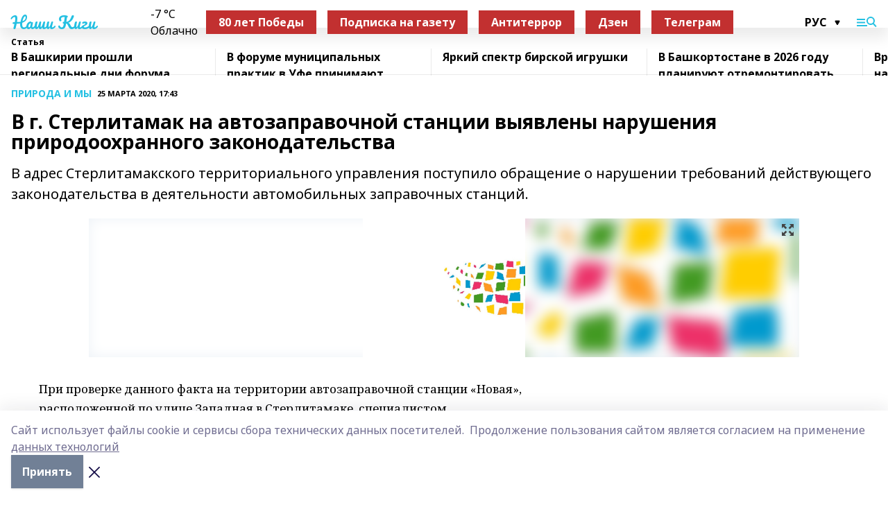

--- FILE ---
content_type: text/html; charset=utf-8
request_url: https://nashikigi.ru/articles/god-ekologii/2020-03-25/v-g-sterlitamak-na-avtozapravochnoy-stantsii-vyyavleny-narusheniya-prirodoohrannogo-zakonodatelstva-882130
body_size: 31463
content:
<!doctype html>
<html data-n-head-ssr lang="ru" data-n-head="%7B%22lang%22:%7B%22ssr%22:%22ru%22%7D%7D">
  <head >
    <title>В г. Стерлитамак на автозаправочной станции выявлены нарушения природоохранного законодательства</title><meta data-n-head="ssr" data-hid="google" name="google" content="notranslate"><meta data-n-head="ssr" data-hid="charset" charset="utf-8"><meta data-n-head="ssr" name="viewport" content="width=1300"><meta data-n-head="ssr" data-hid="og:url" property="og:url" content="https://nashikigi.ru/articles/god-ekologii/2020-03-25/v-g-sterlitamak-na-avtozapravochnoy-stantsii-vyyavleny-narusheniya-prirodoohrannogo-zakonodatelstva-882130"><meta data-n-head="ssr" data-hid="og:type" property="og:type" content="article"><meta data-n-head="ssr" name="yandex-verification" content="2258ddf2a159f7b3"><meta data-n-head="ssr" name="zen-verification" content="L5uMnyoRVaM7ZuBtK1w2IOWbIDuRreKZHT5lnueWBQ5KjE4vWflkEwNJYkPRgcTt"><meta data-n-head="ssr" name="google-site-verification" content="147wrAKNLv9kX0pRLMX7OwJVUa0ZGq8ps52s2lYZtG8"><meta data-n-head="ssr" data-hid="og:title" property="og:title" content="В г. Стерлитамак на автозаправочной станции выявлены нарушения природоохранного законодательства"><meta data-n-head="ssr" data-hid="og:description" property="og:description" content="В адрес Стерлитамакского территориального управления поступило обращение о нарушении требований действующего законодательства в деятельности автомобильных заправочных станций."><meta data-n-head="ssr" data-hid="description" name="description" content="В адрес Стерлитамакского территориального управления поступило обращение о нарушении требований действующего законодательства в деятельности автомобильных заправочных станций."><meta data-n-head="ssr" data-hid="og:image" property="og:image" content="https://nashikigi.ru/attachments/654a8bd8caaa2236ebafdd518f1fd48643248cc3/store/crop/0/0/1024/905/1024/905/0/127c66f638d53866ae7c57237339b63842cc8a415de34cc95e4b990b34db/00c0d075c98791526a17050703ca6972.jpg"><link data-n-head="ssr" rel="icon" href="https://api.bashinform.ru/attachments/5236886e5f7faec178d41b9eaa2b019a8300552c/store/215692f75039fa54662484d12ea87aa7cef09986d36dc157c1879a60927c/gerbkigi.gif"><link data-n-head="ssr" rel="canonical" href="https://nashikigi.ru/articles/god-ekologii/2020-03-25/v-g-sterlitamak-na-avtozapravochnoy-stantsii-vyyavleny-narusheniya-prirodoohrannogo-zakonodatelstva-882130"><link data-n-head="ssr" rel="preconnect" href="https://fonts.googleapis.com"><link data-n-head="ssr" rel="stylesheet" href="/fonts/noto-sans/index.css"><link data-n-head="ssr" rel="stylesheet" href="https://fonts.googleapis.com/css2?family=Noto+Serif:wght@400;700&amp;display=swap"><link data-n-head="ssr" rel="stylesheet" href="https://fonts.googleapis.com/css2?family=Inter:wght@400;600;700;900&amp;display=swap"><link data-n-head="ssr" rel="stylesheet" href="https://fonts.googleapis.com/css2?family=Montserrat:wght@400;700&amp;display=swap"><link data-n-head="ssr" rel="stylesheet" href="https://fonts.googleapis.com/css2?family=Pacifico&amp;display=swap"><style data-n-head="ssr">:root { --active-color: #24c0e2; }</style><script data-n-head="ssr" src="https://yastatic.net/pcode/adfox/loader.js" crossorigin="anonymous"></script><script data-n-head="ssr" src="https://vk.com/js/api/openapi.js" async></script><script data-n-head="ssr" src="https://widget.sparrow.ru/js/embed.js" async></script><script data-n-head="ssr" src="//web.webpushs.com/js/push/adba673ac5cc8a165d1367bb2aec4daf_1.js" async></script><script data-n-head="ssr" src="https://yandex.ru/ads/system/header-bidding.js" async></script><script data-n-head="ssr" src="https://ads.digitalcaramel.com/js/bashinform.ru.js" type="text/javascript"></script><script data-n-head="ssr">window.yaContextCb = window.yaContextCb || []</script><script data-n-head="ssr" src="https://yandex.ru/ads/system/context.js" async></script><script data-n-head="ssr" type="application/ld+json">{
            "@context": "https://schema.org",
            "@type": "NewsArticle",
            "mainEntityOfPage": {
              "@type": "WebPage",
              "@id": "https://nashikigi.ru/articles/god-ekologii/2020-03-25/v-g-sterlitamak-na-avtozapravochnoy-stantsii-vyyavleny-narusheniya-prirodoohrannogo-zakonodatelstva-882130"
            },
            "headline" : "В г. Стерлитамак на автозаправочной станции выявлены нарушения природоохранного законодательства",
            "image": [
              "https://nashikigi.ru/attachments/654a8bd8caaa2236ebafdd518f1fd48643248cc3/store/crop/0/0/1024/905/1024/905/0/127c66f638d53866ae7c57237339b63842cc8a415de34cc95e4b990b34db/00c0d075c98791526a17050703ca6972.jpg"
            ],
            "datePublished": "2020-03-25T17:43:26.000+05:00",
            "author": [{"@type":"Person","name":"Ляля Садретдинова"}],
            "publisher": {
              "@type": "Organization",
              "name": "Наши Киги",
              "logo": {
                "@type": "ImageObject",
                "url": "null"
              }
            },
            "description": "В адрес Стерлитамакского территориального управления поступило обращение о нарушении требований действующего законодательства в деятельности автомобильных заправочных станций."
          }</script><link rel="preload" href="/_nuxt/2b8329c.js" as="script"><link rel="preload" href="/_nuxt/622ad3e.js" as="script"><link rel="preload" href="/_nuxt/8d87fb7.js" as="script"><link rel="preload" href="/_nuxt/26889cd.js" as="script"><link rel="preload" href="/_nuxt/11747bc.js" as="script"><link rel="preload" href="/_nuxt/f8c19a1.js" as="script"><link rel="preload" href="/_nuxt/d6d0d28.js" as="script"><link rel="preload" href="/_nuxt/d945a1d.js" as="script"><link rel="preload" href="/_nuxt/d0a6ea4.js" as="script"><link rel="preload" href="/_nuxt/f8a5f10.js" as="script"><style data-vue-ssr-id="02097838:0 0211d3d2:0 7e56e4e3:0 78c231fa:0 2b202313:0 3ba5510c:0 7deb7420:0 7501b878:0 67a80222:0 01f9c408:0 f11faff8:0 01b9542b:0 74a8f3db:0 fd82e6f0:0 69552a97:0 2bc4b7f8:0 77d4baa4:0 6f94af7f:0 0a7c8cf7:0 67baf181:0 a473ccf0:0 3eb3f9ae:0 0684d134:0 7eba589d:0 6ec1390e:0 689e6882:0 37ea13fc:0 44e53ad8:0 d15e8f64:0">.fade-enter,.fade-leave-to{opacity:0}.fade-enter-active,.fade-leave-active{transition:opacity .2s ease}.fade-up-enter-active,.fade-up-leave-active{transition:all .35s}.fade-up-enter,.fade-up-leave-to{opacity:0;transform:translateY(-20px)}.rubric-date{display:flex;align-items:flex-end;margin-bottom:1rem}.cm-rubric{font-weight:700;font-size:14px;margin-right:.5rem;color:var(--active-color)}.cm-date{font-size:11px;text-transform:uppercase;font-weight:700}.cm-story{font-weight:700;font-size:14px;margin-left:.5rem;margin-right:.5rem;color:var(--active-color)}.serif-text{font-family:Noto Serif,serif;line-height:1.65;font-size:17px}.bg-img{background-size:cover;background-position:50%;height:0;position:relative;background-color:#e2e2e2;padding-bottom:56%;>img{position:absolute;left:0;top:0;width:100%;height:100%;-o-object-fit:cover;object-fit:cover;-o-object-position:center;object-position:center}}.btn{--text-opacity:1;color:#fff;color:rgba(255,255,255,var(--text-opacity));text-align:center;padding-top:1.5rem;padding-bottom:1.5rem;font-weight:700;cursor:pointer;margin-top:2rem;border-radius:8px;font-size:20px;background:var(--active-color)}.checkbox{border-radius:.5rem;border-width:1px;margin-right:1.25rem;cursor:pointer;border-color:#e9e9eb;width:32px;height:32px}.checkbox.__active{background:var(--active-color) 50% no-repeat url([data-uri]);border-color:var(--active-color)}.h1{margin-top:1rem;margin-bottom:1.5rem;font-weight:700;line-height:1.07;font-size:32px}.all-matters{text-align:center;cursor:pointer;padding-top:1.5rem;padding-bottom:1.5rem;font-weight:700;margin-bottom:2rem;border-radius:8px;background:#f5f5f5;font-size:20px}.all-matters.__small{padding-top:.75rem;padding-bottom:.75rem;margin-top:1.5rem;font-size:14px;border-radius:4px}[data-desktop]{.rubric-date{margin-bottom:1.25rem}.h1{font-size:46px;margin-top:1.5rem;margin-bottom:1.5rem}section.cols{display:grid;margin-left:58px;grid-gap:16px;grid-template-columns:816px 42px 300px}section.list-cols{display:grid;grid-gap:40px;grid-template-columns:1fr 300px}.matter-grid{display:flex;flex-wrap:wrap;margin-right:-16px}.top-sticky{position:-webkit-sticky;position:sticky;top:48px}.top-sticky.local{top:56px}.top-sticky.ig{top:86px}.top-sticky-matter{position:-webkit-sticky;position:sticky;z-index:1;top:102px}.top-sticky-matter.local{top:110px}.top-sticky-matter.ig{top:140px}}.search-form{display:flex;border-bottom-width:1px;--border-opacity:1;border-color:#fff;border-color:rgba(255,255,255,var(--border-opacity));padding-bottom:.75rem;justify-content:space-between;align-items:center;--text-opacity:1;color:#fff;color:rgba(255,255,255,var(--text-opacity));.reset{cursor:pointer;opacity:.5;display:block}input{background-color:transparent;border-style:none;--text-opacity:1;color:#fff;color:rgba(255,255,255,var(--text-opacity));outline:2px solid transparent;outline-offset:2px;width:66.666667%;font-size:20px}input::-moz-placeholder{color:hsla(0,0%,100%,.18824)}input:-ms-input-placeholder{color:hsla(0,0%,100%,.18824)}input::placeholder{color:hsla(0,0%,100%,.18824)}}[data-desktop] .search-form{width:820px;button{border-radius:.25rem;font-weight:700;padding:.5rem 1.5rem;cursor:pointer;--text-opacity:1;color:#fff;color:rgba(255,255,255,var(--text-opacity));font-size:22px;background:var(--active-color)}input{font-size:28px}.reset{margin-right:2rem;margin-left:auto}}html.locked{overflow:hidden}html{body{letter-spacing:-.03em;font-family:Noto Sans,sans-serif;line-height:1.19;font-size:14px}ol,ul{margin-left:2rem;margin-bottom:1rem;li{margin-bottom:.5rem}}ol{list-style-type:decimal}ul{list-style-type:disc}a{cursor:pointer;color:inherit}iframe,img,object,video{max-width:100%}}.container{padding-left:16px;padding-right:16px}[data-desktop]{min-width:1250px;.container{margin-left:auto;margin-right:auto;padding-left:0;padding-right:0;width:1250px}}
/*! normalize.css v8.0.1 | MIT License | github.com/necolas/normalize.css */html{line-height:1.15;-webkit-text-size-adjust:100%}body{margin:0}main{display:block}h1{font-size:2em;margin:.67em 0}hr{box-sizing:content-box;height:0;overflow:visible}pre{font-family:monospace,monospace;font-size:1em}a{background-color:transparent}abbr[title]{border-bottom:none;text-decoration:underline;-webkit-text-decoration:underline dotted;text-decoration:underline dotted}b,strong{font-weight:bolder}code,kbd,samp{font-family:monospace,monospace;font-size:1em}small{font-size:80%}sub,sup{font-size:75%;line-height:0;position:relative;vertical-align:baseline}sub{bottom:-.25em}sup{top:-.5em}img{border-style:none}button,input,optgroup,select,textarea{font-family:inherit;font-size:100%;line-height:1.15;margin:0}button,input{overflow:visible}button,select{text-transform:none}[type=button],[type=reset],[type=submit],button{-webkit-appearance:button}[type=button]::-moz-focus-inner,[type=reset]::-moz-focus-inner,[type=submit]::-moz-focus-inner,button::-moz-focus-inner{border-style:none;padding:0}[type=button]:-moz-focusring,[type=reset]:-moz-focusring,[type=submit]:-moz-focusring,button:-moz-focusring{outline:1px dotted ButtonText}fieldset{padding:.35em .75em .625em}legend{box-sizing:border-box;color:inherit;display:table;max-width:100%;padding:0;white-space:normal}progress{vertical-align:baseline}textarea{overflow:auto}[type=checkbox],[type=radio]{box-sizing:border-box;padding:0}[type=number]::-webkit-inner-spin-button,[type=number]::-webkit-outer-spin-button{height:auto}[type=search]{-webkit-appearance:textfield;outline-offset:-2px}[type=search]::-webkit-search-decoration{-webkit-appearance:none}::-webkit-file-upload-button{-webkit-appearance:button;font:inherit}details{display:block}summary{display:list-item}[hidden],template{display:none}blockquote,dd,dl,figure,h1,h2,h3,h4,h5,h6,hr,p,pre{margin:0}button{background-color:transparent;background-image:none}button:focus{outline:1px dotted;outline:5px auto -webkit-focus-ring-color}fieldset,ol,ul{margin:0;padding:0}ol,ul{list-style:none}html{font-family:Noto Sans,sans-serif;line-height:1.5}*,:after,:before{box-sizing:border-box;border:0 solid #e2e8f0}hr{border-top-width:1px}img{border-style:solid}textarea{resize:vertical}input::-moz-placeholder,textarea::-moz-placeholder{color:#a0aec0}input:-ms-input-placeholder,textarea:-ms-input-placeholder{color:#a0aec0}input::placeholder,textarea::placeholder{color:#a0aec0}[role=button],button{cursor:pointer}table{border-collapse:collapse}h1,h2,h3,h4,h5,h6{font-size:inherit;font-weight:inherit}a{color:inherit;text-decoration:inherit}button,input,optgroup,select,textarea{padding:0;line-height:inherit;color:inherit}code,kbd,pre,samp{font-family:Menlo,Monaco,Consolas,"Liberation Mono","Courier New",monospace}audio,canvas,embed,iframe,img,object,svg,video{display:block;vertical-align:middle}img,video{max-width:100%;height:auto}.appearance-none{-webkit-appearance:none;-moz-appearance:none;appearance:none}.bg-transparent{background-color:transparent}.bg-black{--bg-opacity:1;background-color:#000;background-color:rgba(0,0,0,var(--bg-opacity))}.bg-white{--bg-opacity:1;background-color:#fff;background-color:rgba(255,255,255,var(--bg-opacity))}.bg-gray-200{--bg-opacity:1;background-color:#edf2f7;background-color:rgba(237,242,247,var(--bg-opacity))}.bg-center{background-position:50%}.bg-top{background-position:top}.bg-no-repeat{background-repeat:no-repeat}.bg-cover{background-size:cover}.bg-contain{background-size:contain}.border-collapse{border-collapse:collapse}.border-black{--border-opacity:1;border-color:#000;border-color:rgba(0,0,0,var(--border-opacity))}.border-blue-400{--border-opacity:1;border-color:#63b3ed;border-color:rgba(99,179,237,var(--border-opacity))}.rounded{border-radius:.25rem}.rounded-lg{border-radius:.5rem}.rounded-full{border-radius:9999px}.border-none{border-style:none}.border-2{border-width:2px}.border-4{border-width:4px}.border{border-width:1px}.border-t-0{border-top-width:0}.border-t{border-top-width:1px}.border-b{border-bottom-width:1px}.cursor-pointer{cursor:pointer}.block{display:block}.inline-block{display:inline-block}.flex{display:flex}.table{display:table}.grid{display:grid}.hidden{display:none}.flex-col{flex-direction:column}.flex-wrap{flex-wrap:wrap}.flex-no-wrap{flex-wrap:nowrap}.items-center{align-items:center}.justify-center{justify-content:center}.justify-between{justify-content:space-between}.flex-grow-0{flex-grow:0}.flex-shrink-0{flex-shrink:0}.order-first{order:-9999}.order-last{order:9999}.font-sans{font-family:Noto Sans,sans-serif}.font-serif{font-family:Noto Serif,serif}.font-medium{font-weight:500}.font-semibold{font-weight:600}.font-bold{font-weight:700}.h-3{height:.75rem}.h-6{height:1.5rem}.h-12{height:3rem}.h-auto{height:auto}.h-full{height:100%}.text-xs{font-size:11px}.text-sm{font-size:12px}.text-base{font-size:14px}.text-lg{font-size:16px}.text-xl{font-size:18px}.text-2xl{font-size:21px}.text-3xl{font-size:30px}.text-4xl{font-size:46px}.leading-6{line-height:1.5rem}.leading-none{line-height:1}.leading-tight{line-height:1.07}.leading-snug{line-height:1.125}.m-0{margin:0}.my-0{margin-top:0;margin-bottom:0}.mx-0{margin-left:0;margin-right:0}.mx-1{margin-left:.25rem;margin-right:.25rem}.mx-2{margin-left:.5rem;margin-right:.5rem}.my-4{margin-top:1rem;margin-bottom:1rem}.mx-4{margin-left:1rem;margin-right:1rem}.my-5{margin-top:1.25rem;margin-bottom:1.25rem}.mx-5{margin-left:1.25rem;margin-right:1.25rem}.my-6{margin-top:1.5rem;margin-bottom:1.5rem}.my-8{margin-top:2rem;margin-bottom:2rem}.mx-auto{margin-left:auto;margin-right:auto}.-mx-3{margin-left:-.75rem;margin-right:-.75rem}.-my-4{margin-top:-1rem;margin-bottom:-1rem}.mt-0{margin-top:0}.mr-0{margin-right:0}.mb-0{margin-bottom:0}.ml-0{margin-left:0}.mt-1{margin-top:.25rem}.mr-1{margin-right:.25rem}.mb-1{margin-bottom:.25rem}.ml-1{margin-left:.25rem}.mt-2{margin-top:.5rem}.mr-2{margin-right:.5rem}.mb-2{margin-bottom:.5rem}.ml-2{margin-left:.5rem}.mt-3{margin-top:.75rem}.mr-3{margin-right:.75rem}.mb-3{margin-bottom:.75rem}.mt-4{margin-top:1rem}.mr-4{margin-right:1rem}.mb-4{margin-bottom:1rem}.ml-4{margin-left:1rem}.mt-5{margin-top:1.25rem}.mr-5{margin-right:1.25rem}.mb-5{margin-bottom:1.25rem}.mt-6{margin-top:1.5rem}.mr-6{margin-right:1.5rem}.mb-6{margin-bottom:1.5rem}.mt-8{margin-top:2rem}.mr-8{margin-right:2rem}.mb-8{margin-bottom:2rem}.ml-8{margin-left:2rem}.mt-10{margin-top:2.5rem}.ml-10{margin-left:2.5rem}.mt-12{margin-top:3rem}.mb-12{margin-bottom:3rem}.mt-16{margin-top:4rem}.mb-16{margin-bottom:4rem}.mr-20{margin-right:5rem}.mr-auto{margin-right:auto}.ml-auto{margin-left:auto}.mt-px{margin-top:1px}.-mt-2{margin-top:-.5rem}.max-w-none{max-width:none}.max-w-full{max-width:100%}.object-contain{-o-object-fit:contain;object-fit:contain}.object-cover{-o-object-fit:cover;object-fit:cover}.object-center{-o-object-position:center;object-position:center}.opacity-0{opacity:0}.opacity-50{opacity:.5}.outline-none{outline:2px solid transparent;outline-offset:2px}.overflow-auto{overflow:auto}.overflow-hidden{overflow:hidden}.overflow-visible{overflow:visible}.p-0{padding:0}.p-2{padding:.5rem}.p-3{padding:.75rem}.p-4{padding:1rem}.p-8{padding:2rem}.px-0{padding-left:0;padding-right:0}.py-1{padding-top:.25rem;padding-bottom:.25rem}.px-1{padding-left:.25rem;padding-right:.25rem}.py-2{padding-top:.5rem;padding-bottom:.5rem}.px-2{padding-left:.5rem;padding-right:.5rem}.py-3{padding-top:.75rem;padding-bottom:.75rem}.px-3{padding-left:.75rem;padding-right:.75rem}.py-4{padding-top:1rem;padding-bottom:1rem}.px-4{padding-left:1rem;padding-right:1rem}.px-5{padding-left:1.25rem;padding-right:1.25rem}.px-6{padding-left:1.5rem;padding-right:1.5rem}.py-8{padding-top:2rem;padding-bottom:2rem}.py-10{padding-top:2.5rem;padding-bottom:2.5rem}.pt-0{padding-top:0}.pr-0{padding-right:0}.pb-0{padding-bottom:0}.pt-1{padding-top:.25rem}.pt-2{padding-top:.5rem}.pb-2{padding-bottom:.5rem}.pl-2{padding-left:.5rem}.pt-3{padding-top:.75rem}.pb-3{padding-bottom:.75rem}.pt-4{padding-top:1rem}.pr-4{padding-right:1rem}.pb-4{padding-bottom:1rem}.pl-4{padding-left:1rem}.pt-5{padding-top:1.25rem}.pr-5{padding-right:1.25rem}.pb-5{padding-bottom:1.25rem}.pl-5{padding-left:1.25rem}.pt-6{padding-top:1.5rem}.pb-6{padding-bottom:1.5rem}.pl-6{padding-left:1.5rem}.pt-8{padding-top:2rem}.pb-8{padding-bottom:2rem}.pr-10{padding-right:2.5rem}.pb-12{padding-bottom:3rem}.pl-12{padding-left:3rem}.pb-16{padding-bottom:4rem}.pointer-events-none{pointer-events:none}.fixed{position:fixed}.absolute{position:absolute}.relative{position:relative}.sticky{position:-webkit-sticky;position:sticky}.top-0{top:0}.right-0{right:0}.bottom-0{bottom:0}.left-0{left:0}.left-auto{left:auto}.shadow{box-shadow:0 1px 3px 0 rgba(0,0,0,.1),0 1px 2px 0 rgba(0,0,0,.06)}.shadow-none{box-shadow:none}.text-center{text-align:center}.text-right{text-align:right}.text-transparent{color:transparent}.text-black{--text-opacity:1;color:#000;color:rgba(0,0,0,var(--text-opacity))}.text-white{--text-opacity:1;color:#fff;color:rgba(255,255,255,var(--text-opacity))}.text-gray-600{--text-opacity:1;color:#718096;color:rgba(113,128,150,var(--text-opacity))}.text-gray-700{--text-opacity:1;color:#4a5568;color:rgba(74,85,104,var(--text-opacity))}.uppercase{text-transform:uppercase}.underline{text-decoration:underline}.tracking-tight{letter-spacing:-.05em}.select-none{-webkit-user-select:none;-moz-user-select:none;-ms-user-select:none;user-select:none}.select-all{-webkit-user-select:all;-moz-user-select:all;-ms-user-select:all;user-select:all}.visible{visibility:visible}.invisible{visibility:hidden}.whitespace-no-wrap{white-space:nowrap}.w-3{width:.75rem}.w-auto{width:auto}.w-1\/3{width:33.333333%}.w-full{width:100%}.z-20{z-index:20}.z-50{z-index:50}.gap-1{grid-gap:.25rem;gap:.25rem}.gap-2{grid-gap:.5rem;gap:.5rem}.gap-3{grid-gap:.75rem;gap:.75rem}.gap-4{grid-gap:1rem;gap:1rem}.gap-5{grid-gap:1.25rem;gap:1.25rem}.gap-6{grid-gap:1.5rem;gap:1.5rem}.gap-8{grid-gap:2rem;gap:2rem}.gap-10{grid-gap:2.5rem;gap:2.5rem}.grid-cols-1{grid-template-columns:repeat(1,minmax(0,1fr))}.grid-cols-2{grid-template-columns:repeat(2,minmax(0,1fr))}.grid-cols-3{grid-template-columns:repeat(3,minmax(0,1fr))}.grid-cols-4{grid-template-columns:repeat(4,minmax(0,1fr))}.grid-cols-5{grid-template-columns:repeat(5,minmax(0,1fr))}.transform{--transform-translate-x:0;--transform-translate-y:0;--transform-rotate:0;--transform-skew-x:0;--transform-skew-y:0;--transform-scale-x:1;--transform-scale-y:1;transform:translateX(var(--transform-translate-x)) translateY(var(--transform-translate-y)) rotate(var(--transform-rotate)) skewX(var(--transform-skew-x)) skewY(var(--transform-skew-y)) scaleX(var(--transform-scale-x)) scaleY(var(--transform-scale-y))}.transition-all{transition-property:all}.transition{transition-property:background-color,border-color,color,fill,stroke,opacity,box-shadow,transform}@-webkit-keyframes spin{to{transform:rotate(1turn)}}@keyframes spin{to{transform:rotate(1turn)}}@-webkit-keyframes ping{75%,to{transform:scale(2);opacity:0}}@keyframes ping{75%,to{transform:scale(2);opacity:0}}@-webkit-keyframes pulse{50%{opacity:.5}}@keyframes pulse{50%{opacity:.5}}@-webkit-keyframes bounce{0%,to{transform:translateY(-25%);-webkit-animation-timing-function:cubic-bezier(.8,0,1,1);animation-timing-function:cubic-bezier(.8,0,1,1)}50%{transform:none;-webkit-animation-timing-function:cubic-bezier(0,0,.2,1);animation-timing-function:cubic-bezier(0,0,.2,1)}}@keyframes bounce{0%,to{transform:translateY(-25%);-webkit-animation-timing-function:cubic-bezier(.8,0,1,1);animation-timing-function:cubic-bezier(.8,0,1,1)}50%{transform:none;-webkit-animation-timing-function:cubic-bezier(0,0,.2,1);animation-timing-function:cubic-bezier(0,0,.2,1)}}
.nuxt-progress{position:fixed;top:0;left:0;right:0;height:2px;width:0;opacity:1;transition:width .1s,opacity .4s;background-color:var(--active-color);z-index:999999}.nuxt-progress.nuxt-progress-notransition{transition:none}.nuxt-progress-failed{background-color:red}
.page_1iNBq{position:relative;min-height:65vh}[data-desktop]{.topBanner_Im5IM{margin-left:auto;margin-right:auto;width:1256px}}
.bnr_2VvRX{margin-left:auto;margin-right:auto;width:300px}.bnr_2VvRX:not(:empty){margin-bottom:1rem}.bnrContainer_1ho9N.mb-0 .bnr_2VvRX{margin-bottom:0}[data-desktop]{.bnr_2VvRX{width:auto;margin-left:0;margin-right:0}}
.topline-container[data-v-7682f57c]{position:-webkit-sticky;position:sticky;top:0;z-index:10}.bottom-menu[data-v-7682f57c]{--bg-opacity:1;background-color:#fff;background-color:rgba(255,255,255,var(--bg-opacity));height:45px;box-shadow:0 15px 20px rgba(0,0,0,.08)}.bottom-menu.__dark[data-v-7682f57c]{--bg-opacity:1;background-color:#000;background-color:rgba(0,0,0,var(--bg-opacity));.bottom-menu-link{--text-opacity:1;color:#fff;color:rgba(255,255,255,var(--text-opacity))}.bottom-menu-link:hover{color:var(--active-color)}}.bottom-menu-links[data-v-7682f57c]{display:flex;overflow:auto;grid-gap:1rem;gap:1rem;padding-top:1rem;padding-bottom:1rem;scrollbar-width:none}.bottom-menu-links[data-v-7682f57c]::-webkit-scrollbar{display:none}.bottom-menu-link[data-v-7682f57c]{white-space:nowrap;font-weight:700}.bottom-menu-link[data-v-7682f57c]:hover{color:var(--active-color)}
.topline_KUXuM{--bg-opacity:1;background-color:#fff;background-color:rgba(255,255,255,var(--bg-opacity));padding-top:.5rem;padding-bottom:.5rem;position:relative;box-shadow:0 15px 20px rgba(0,0,0,.08);height:40px;z-index:1}.topline_KUXuM.__dark_3HDH5{--bg-opacity:1;background-color:#000;background-color:rgba(0,0,0,var(--bg-opacity))}[data-desktop]{.topline_KUXuM{height:50px}}
.container_3LUUG{display:flex;align-items:center;justify-content:space-between}.container_3LUUG.__dark_AMgBk{.logo_1geVj{--text-opacity:1;color:#fff;color:rgba(255,255,255,var(--text-opacity))}.menu-trigger_2_P72{--bg-opacity:1;background-color:#fff;background-color:rgba(255,255,255,var(--bg-opacity))}.lang_107ai,.topline-item_1BCyx{--text-opacity:1;color:#fff;color:rgba(255,255,255,var(--text-opacity))}.lang_107ai{background-image:url([data-uri])}}.lang_107ai{margin-left:auto;margin-right:1.25rem;padding-right:1rem;padding-left:.5rem;cursor:pointer;display:flex;align-items:center;font-weight:700;-webkit-appearance:none;-moz-appearance:none;appearance:none;outline:2px solid transparent;outline-offset:2px;text-transform:uppercase;background:no-repeat url([data-uri]) calc(100% - 3px) 50%}.logo-img_9ttWw{max-height:30px}.logo-text_Gwlnp{white-space:nowrap;font-family:Pacifico,serif;font-size:24px;line-height:.9;color:var(--active-color)}.menu-trigger_2_P72{cursor:pointer;width:30px;height:24px;background:var(--active-color);-webkit-mask:no-repeat url(/_nuxt/img/menu.cffb7c4.svg) center;mask:no-repeat url(/_nuxt/img/menu.cffb7c4.svg) center}.menu-trigger_2_P72.__cross_3NUSb{-webkit-mask-image:url([data-uri]);mask-image:url([data-uri])}.topline-item_1BCyx{font-weight:700;line-height:1;margin-right:16px}.topline-item_1BCyx,.topline-item_1BCyx.blue_1SDgs,.topline-item_1BCyx.red_1EmKm{--text-opacity:1;color:#fff;color:rgba(255,255,255,var(--text-opacity))}.topline-item_1BCyx.blue_1SDgs,.topline-item_1BCyx.red_1EmKm{padding:9px 18px;background:#8bb1d4}.topline-item_1BCyx.red_1EmKm{background:#c23030}.topline-item_1BCyx.default_3xuLv{font-size:12px;color:var(--active-color);max-width:100px}[data-desktop]{.logo-img_9ttWw{max-height:40px}.logo-text_Gwlnp{position:relative;top:-3px;font-size:36px}.slogan-desktop_2LraR{font-size:11px;margin-left:2.5rem;font-weight:700;text-transform:uppercase;color:#5e6a70}.lang_107ai{margin-left:0}}
.weather[data-v-f75b9a02]{display:flex;align-items:center;.icon{border-radius:9999px;margin-right:.5rem;background:var(--active-color) no-repeat 50%/11px;width:18px;height:18px}.clear{background-image:url(/_nuxt/img/clear.504a39c.svg)}.clouds{background-image:url(/_nuxt/img/clouds.35bb1b1.svg)}.few_clouds{background-image:url(/_nuxt/img/few_clouds.849e8ce.svg)}.rain{background-image:url(/_nuxt/img/rain.fa221cc.svg)}.snow{background-image:url(/_nuxt/img/snow.3971728.svg)}.thunderstorm_w_rain{background-image:url(/_nuxt/img/thunderstorm_w_rain.f4f5bf2.svg)}.thunderstorm{background-image:url(/_nuxt/img/thunderstorm.bbf00c1.svg)}.text{font-size:12px;font-weight:700;line-height:1;color:rgba(0,0,0,.9)}}.__dark.weather .text[data-v-f75b9a02]{--text-opacity:1;color:#fff;color:rgba(255,255,255,var(--text-opacity))}
.block_35WEi{position:-webkit-sticky;position:sticky;left:0;width:100%;padding-top:.75rem;padding-bottom:.75rem;--bg-opacity:1;background-color:#fff;background-color:rgba(255,255,255,var(--bg-opacity));--text-opacity:1;color:#000;color:rgba(0,0,0,var(--text-opacity));height:68px;z-index:8;border-bottom:1px solid rgba(0,0,0,.08235)}.block_35WEi.invisible_3bwn4{visibility:hidden}.block_35WEi.local_2u9p8,.block_35WEi.local_ext_2mSQw{top:40px}.block_35WEi.local_2u9p8.has_bottom_items_u0rcZ,.block_35WEi.local_ext_2mSQw.has_bottom_items_u0rcZ{top:85px}.block_35WEi.ig_3ld7e{top:50px}.block_35WEi.ig_3ld7e.has_bottom_items_u0rcZ{top:95px}.block_35WEi.bi_3BhQ1,.block_35WEi.bi_ext_1Yp6j{top:49px}.block_35WEi.bi_3BhQ1.has_bottom_items_u0rcZ,.block_35WEi.bi_ext_1Yp6j.has_bottom_items_u0rcZ{top:94px}.block_35WEi.red_wPGsU{background:#fdf3f3;.blockTitle_1BF2P{color:#d65a47}}.block_35WEi.blue_2AJX7{background:#e6ecf2;.blockTitle_1BF2P{color:#8bb1d4}}.block_35WEi{.loading_1RKbb{height:1.5rem;margin:0 auto}}.blockTitle_1BF2P{font-weight:700;font-size:12px;margin-bottom:.25rem;display:inline-block;overflow:hidden;max-height:1.2em;display:-webkit-box;-webkit-line-clamp:1;-webkit-box-orient:vertical;text-overflow:ellipsis}.items_2XU71{display:flex;overflow:auto;margin-left:-16px;margin-right:-16px;padding-left:16px;padding-right:16px}.items_2XU71::-webkit-scrollbar{display:none}.item_KFfAv{flex-shrink:0;flex-grow:0;padding-right:1rem;margin-right:1rem;font-weight:700;overflow:hidden;width:295px;max-height:2.4em;border-right:1px solid rgba(0,0,0,.08235);display:-webkit-box;-webkit-line-clamp:2;-webkit-box-orient:vertical;text-overflow:ellipsis}.item_KFfAv:hover{opacity:.75}[data-desktop]{.block_35WEi{height:54px}.block_35WEi.local_2u9p8,.block_35WEi.local_ext_2mSQw{top:50px}.block_35WEi.local_2u9p8.has_bottom_items_u0rcZ,.block_35WEi.local_ext_2mSQw.has_bottom_items_u0rcZ{top:95px}.block_35WEi.ig_3ld7e{top:80px}.block_35WEi.ig_3ld7e.has_bottom_items_u0rcZ{top:125px}.block_35WEi.bi_3BhQ1,.block_35WEi.bi_ext_1Yp6j{top:42px}.block_35WEi.bi_3BhQ1.has_bottom_items_u0rcZ,.block_35WEi.bi_ext_1Yp6j.has_bottom_items_u0rcZ{top:87px}.block_35WEi.image_3yONs{.prev_1cQoq{background-image:url([data-uri])}.next_827zB{background-image:url([data-uri])}}.wrapper_TrcU4{display:grid;grid-template-columns:240px calc(100% - 320px)}.next_827zB,.prev_1cQoq{position:absolute;cursor:pointer;width:24px;height:24px;top:4px;left:210px;background:url([data-uri])}.next_827zB{left:auto;right:15px;background:url([data-uri])}.blockTitle_1BF2P{font-size:18px;padding-right:2.5rem;margin-right:0;max-height:2.4em;-webkit-line-clamp:2}.items_2XU71{margin-left:0;padding-left:0;-ms-scroll-snap-type:x mandatory;scroll-snap-type:x mandatory;scroll-behavior:smooth;scrollbar-width:none}.item_KFfAv,.items_2XU71{margin-right:0;padding-right:0}.item_KFfAv{padding-left:1.25rem;scroll-snap-align:start;width:310px;border-left:1px solid rgba(0,0,0,.08235);border-right:none}}
@-webkit-keyframes rotate-data-v-8cdd8c10{0%{transform:rotate(0)}to{transform:rotate(1turn)}}@keyframes rotate-data-v-8cdd8c10{0%{transform:rotate(0)}to{transform:rotate(1turn)}}.component[data-v-8cdd8c10]{height:3rem;margin-top:1.5rem;margin-bottom:1.5rem;display:flex;justify-content:center;align-items:center;span{height:100%;width:4rem;background:no-repeat url(/_nuxt/img/loading.dd38236.svg) 50%/contain;-webkit-animation:rotate-data-v-8cdd8c10 .8s infinite;animation:rotate-data-v-8cdd8c10 .8s infinite}}
.promo_ZrQsB{text-align:center;display:block;--text-opacity:1;color:#fff;color:rgba(255,255,255,var(--text-opacity));font-weight:500;font-size:16px;line-height:1;position:relative;z-index:1;background:#d65a47;padding:6px 20px}[data-desktop]{.promo_ZrQsB{margin-left:auto;margin-right:auto;font-size:18px;padding:12px 40px}}
.feedTriggerMobile_1uP3h{text-align:center;width:100%;left:0;bottom:0;padding:1rem;color:#000;color:rgba(0,0,0,var(--text-opacity));background:#e7e7e7;filter:drop-shadow(0 -10px 30px rgba(0,0,0,.4))}.feedTriggerMobile_1uP3h,[data-desktop] .feedTriggerDesktop_eR1zC{position:fixed;font-weight:700;--text-opacity:1;z-index:8}[data-desktop] .feedTriggerDesktop_eR1zC{color:#fff;color:rgba(255,255,255,var(--text-opacity));cursor:pointer;padding:1rem 1rem 1rem 1.5rem;display:flex;align-items:center;justify-content:space-between;width:auto;font-size:28px;right:20px;bottom:20px;line-height:.85;background:var(--active-color);.new_36fkO{--bg-opacity:1;background-color:#fff;background-color:rgba(255,255,255,var(--bg-opacity));font-size:18px;padding:.25rem .5rem;margin-left:1rem;color:var(--active-color)}}
.noindex_1PbKm{display:block}.rubricDate_XPC5P{display:flex;margin-bottom:1rem;align-items:center;flex-wrap:wrap;grid-row-gap:.5rem;row-gap:.5rem}[data-desktop]{.rubricDate_XPC5P{margin-left:58px}.noindex_1PbKm,.pollContainer_25rgc{margin-left:40px}.noindex_1PbKm{width:700px}}
.h1_fQcc_{margin-top:0;margin-bottom:1rem;font-size:28px}.bigLead_37UJd{margin-bottom:1.25rem;font-size:20px}[data-desktop]{.h1_fQcc_{margin-bottom:1.25rem;margin-top:0;font-size:40px}.bigLead_37UJd{font-size:21px;margin-bottom:2rem}.smallLead_3mYo6{font-size:21px;font-weight:500}.leadImg_n0Xok{display:grid;grid-gap:2rem;gap:2rem;margin-bottom:2rem;grid-template-columns:repeat(2,minmax(0,1fr));margin-left:40px;width:700px}}
.partner[data-v-73e20f19]{margin-top:1rem;margin-bottom:1rem;color:rgba(0,0,0,.31373)}
.blurImgContainer_3_532{position:relative;overflow:hidden;--bg-opacity:1;background-color:#edf2f7;background-color:rgba(237,242,247,var(--bg-opacity));background-position:50%;background-repeat:no-repeat;display:flex;align-items:center;justify-content:center;aspect-ratio:16/9;background-image:url(/img/loading.svg)}.blurImgBlur_2fI8T{background-position:50%;background-size:cover;filter:blur(10px)}.blurImgBlur_2fI8T,.blurImgImg_ZaMSE{position:absolute;left:0;top:0;width:100%;height:100%}.blurImgImg_ZaMSE{-o-object-fit:contain;object-fit:contain;-o-object-position:center;object-position:center}.play_hPlPQ{background-size:contain;background-position:50%;background-repeat:no-repeat;position:relative;z-index:1;width:18%;min-width:30px;max-width:80px;aspect-ratio:1/1;background-image:url([data-uri])}[data-desktop]{.play_hPlPQ{min-width:35px}}
.fs-icon[data-v-2dcb0dcc]{position:absolute;cursor:pointer;right:0;top:0;transition-property:background-color,border-color,color,fill,stroke,opacity,box-shadow,transform;transition-duration:.3s;width:25px;height:25px;background:url(/_nuxt/img/fs.32f317e.svg) 0 100% no-repeat}
.photoText_slx0c{padding-top:.25rem;font-family:Noto Serif,serif;font-size:13px;a{color:var(--active-color)}}.author_1ZcJr{color:rgba(0,0,0,.50196);span{margin-right:.25rem}}[data-desktop]{.photoText_slx0c{padding-top:.75rem;font-size:12px;line-height:1}.author_1ZcJr{font-size:11px}}.photoText_slx0c.textWhite_m9vxt{--text-opacity:1;color:#fff;color:rgba(255,255,255,var(--text-opacity));.author_1ZcJr{--text-opacity:1;color:#fff;color:rgba(255,255,255,var(--text-opacity))}}
.block_1h4f8{margin-bottom:1.5rem}[data-desktop] .block_1h4f8{margin-bottom:2rem}
.paragraph[data-v-7a4bd814]{a{color:var(--active-color)}p{margin-bottom:1.5rem}ol,ul{margin-left:2rem;margin-bottom:1rem;li{margin-bottom:.5rem}}ol{list-style-type:decimal}ul{list-style-type:disc}.question{font-weight:700;font-size:21px;line-height:1.43}.answer:before,.question:before{content:"— "}h2,h3,h4{font-weight:700;margin-bottom:1.5rem;line-height:1.07;font-family:Noto Sans,sans-serif}h2{font-size:30px}h3{font-size:21px}h4{font-size:18px}blockquote{padding-top:1rem;padding-bottom:1rem;margin-bottom:1rem;font-weight:700;font-family:Noto Sans,sans-serif;border-top:6px solid var(--active-color);border-bottom:6px solid var(--active-color);font-size:19px;line-height:1.15}.table-wrapper{overflow:auto}table{border-collapse:collapse;margin-top:1rem;margin-bottom:1rem;min-width:100%;td{padding:.75rem .5rem;border-width:1px}p{margin:0}}}
.readus_3o8ag{margin-bottom:1.5rem;font-weight:700;font-size:16px}.subscribeButton_2yILe{font-weight:700;--text-opacity:1;color:#fff;color:rgba(255,255,255,var(--text-opacity));text-align:center;letter-spacing:-.05em;background:var(--active-color);padding:0 8px 3px;border-radius:11px;font-size:15px;width:140px}.rTitle_ae5sX{margin-bottom:1rem;font-family:Noto Sans,sans-serif;font-weight:700;color:#202022;font-size:20px;font-style:normal;line-height:normal}.items_1vOtx{display:flex;flex-wrap:wrap;grid-gap:.75rem;gap:.75rem;max-width:360px}.items_1vOtx.regional_OHiaP{.socialIcon_1xwkP{width:calc(33% - 10px)}.socialIcon_1xwkP:first-child,.socialIcon_1xwkP:nth-child(2){width:calc(50% - 10px)}}.socialIcon_1xwkP{margin-bottom:.5rem;background-size:contain;background-repeat:no-repeat;flex-shrink:0;width:calc(50% - 10px);background-position:0;height:30px}.vkIcon_1J2rG{background-image:url(/_nuxt/img/vk.07bf3d5.svg)}.vkShortIcon_1XRTC{background-image:url(/_nuxt/img/vk-short.1e19426.svg)}.tgIcon_3Y6iI{background-image:url(/_nuxt/img/tg.bfb93b5.svg)}.zenIcon_1Vpt0{background-image:url(/_nuxt/img/zen.1c41c49.svg)}.okIcon_3Q4dv{background-image:url(/_nuxt/img/ok.de8d66c.svg)}.okShortIcon_12fSg{background-image:url(/_nuxt/img/ok-short.e0e3723.svg)}.maxIcon_3MreL{background-image:url(/_nuxt/img/max.da7c1ef.png)}[data-desktop]{.readus_3o8ag{margin-left:2.5rem}.items_1vOtx{flex-wrap:nowrap;max-width:none;align-items:center}.subscribeButton_2yILe{text-align:center;font-weight:700;width:auto;padding:4px 7px 7px;font-size:25px}.socialIcon_1xwkP{height:45px}.vkIcon_1J2rG{width:197px!important}.vkShortIcon_1XRTC{width:90px!important}.tgIcon_3Y6iI{width:160px!important}.zenIcon_1Vpt0{width:110px!important}.okIcon_3Q4dv{width:256px!important}.okShortIcon_12fSg{width:90px!important}.maxIcon_3MreL{width:110px!important}}
.socials_3qx1G{margin-bottom:1.5rem}.socials_3qx1G.__black a{--border-opacity:1;border-color:#000;border-color:rgba(0,0,0,var(--border-opacity))}.socials_3qx1G.__border-white_1pZ66 .items_JTU4t a{--border-opacity:1;border-color:#fff;border-color:rgba(255,255,255,var(--border-opacity))}.socials_3qx1G{a{display:block;background-position:50%;background-repeat:no-repeat;cursor:pointer;width:20%;border:.5px solid #e2e2e2;border-right-width:0;height:42px}a:last-child{border-right-width:1px}}.items_JTU4t{display:flex}.vk_3jS8H{background-image:url(/_nuxt/img/vk.a3fc87d.svg)}.ok_3Znis{background-image:url(/_nuxt/img/ok.480e53f.svg)}.wa_32a2a{background-image:url(/_nuxt/img/wa.f2f254d.svg)}.tg_1vndD{background-image:url([data-uri])}.print_3gkIT{background-image:url(/_nuxt/img/print.f5ef7f3.svg)}.max_sqBYC{background-image:url([data-uri])}[data-desktop]{.socials_3qx1G{margin-bottom:0;width:42px}.socials_3qx1G.__sticky{position:-webkit-sticky;position:sticky;top:102px}.socials_3qx1G.__sticky.local_3XMUZ{top:110px}.socials_3qx1G.__sticky.ig_zkzMn{top:140px}.socials_3qx1G{a{width:auto;border-width:1px;border-bottom-width:0}a:last-child{border-bottom-width:1px}}.items_JTU4t{display:block}}.socials_3qx1G.__dark_1QzU6{a{border-color:#373737}.vk_3jS8H{background-image:url(/_nuxt/img/vk-white.dc41d20.svg)}.ok_3Znis{background-image:url(/_nuxt/img/ok-white.c2036d3.svg)}.wa_32a2a{background-image:url(/_nuxt/img/wa-white.e567518.svg)}.tg_1vndD{background-image:url([data-uri])}.print_3gkIT{background-image:url(/_nuxt/img/print-white.f6fd3d9.svg)}.max_sqBYC{background-image:url([data-uri])}}
.blockTitle_2XRiy{margin-bottom:.75rem;font-weight:700;font-size:28px}.itemsContainer_3JjHp{overflow:auto;margin-right:-1rem}.items_Kf7PA{width:770px;display:flex;overflow:auto}.teaserItem_ZVyTH{padding:.75rem;background:#f2f2f4;width:240px;margin-right:16px;.img_3lUmb{margin-bottom:.5rem}.title_3KNuK{line-height:1.07;font-size:18px;font-weight:700}}.teaserItem_ZVyTH:hover .title_3KNuK{color:var(--active-color)}[data-desktop]{.blockTitle_2XRiy{font-size:30px}.itemsContainer_3JjHp{margin-right:0;overflow:visible}.items_Kf7PA{display:grid;grid-template-columns:repeat(3,minmax(0,1fr));grid-gap:1.5rem;gap:1.5rem;width:auto;overflow:visible}.teaserItem_ZVyTH{width:auto;margin-right:0;background-color:transparent;padding:0;.img_3lUmb{background:#8894a2 url(/_nuxt/img/pattern-mix.5c9ce73.svg) 100% 100% no-repeat;padding-right:40px}.title_3KNuK{font-size:21px}}}
[data-desktop]{.item_3TsvC{margin-bottom:16px;margin-right:16px;width:calc(25% - 16px)}}
.item[data-v-14fd56fc]{display:grid;grid-template-columns:repeat(1,minmax(0,1fr));grid-gap:.5rem;gap:.5rem;grid-template-rows:120px 1fr;.rubric-date{margin-bottom:4px}}.item.__see-also[data-v-14fd56fc]{grid-template-rows:170px 1fr}.item:hover .title[data-v-14fd56fc]{color:var(--active-color)}.title[data-v-14fd56fc]{font-size:18px;font-weight:700}.text[data-v-14fd56fc]{display:flex;flex-direction:column;justify-content:space-between}.author[data-v-14fd56fc]{margin-top:.5rem;padding-top:.5rem;display:grid;grid-gap:.5rem;gap:.5rem;grid-template-columns:42px 1fr;border-top:1px solid #e2e2e2;justify-self:flex-end}.author-text[data-v-14fd56fc]{font-size:12px;max-width:170px}.author-avatar[data-v-14fd56fc]{--bg-opacity:1;background-color:#edf2f7;background-color:rgba(237,242,247,var(--bg-opacity));border-radius:9999px;background-size:cover;width:42px;height:42px}
.item[data-v-f5fa529c]{--text-opacity:1;color:#000;color:rgba(0,0,0,var(--text-opacity));display:flex;flex-direction:column;justify-content:space-between;min-height:250px;padding:8px 12px 30px 8px;background:var(--active-color) no-repeat url(/_nuxt/img/pattern-angle.d4c8b12.svg) 100% 100%/240px}.item.__large[data-v-f5fa529c]{background-size:auto;padding:10px 20px 30px 10px;.title{font-size:30px}}.item:hover .title[data-v-f5fa529c]{opacity:.6}.rubric-date[data-v-f5fa529c]{margin-bottom:.5rem}.cm-rubric[data-v-f5fa529c]{--text-opacity:1;color:#000;color:rgba(0,0,0,var(--text-opacity))}.cm-date[data-v-f5fa529c]{opacity:.5}.title[data-v-f5fa529c]{font-weight:700;font-size:21px;word-wrap:break-word;-webkit-hyphens:auto;-ms-hyphens:auto;hyphens:auto;white-space:pre-wrap}.author[data-v-f5fa529c]{display:grid;grid-gap:.5rem;gap:.5rem;padding-bottom:.75rem;--bg-opacity:1;background-color:#fff;background-color:rgba(255,255,255,var(--bg-opacity));padding-top:.75rem;grid-template-columns:42px 1fr;margin:50px -12px -30px -10px}.author-avatar[data-v-f5fa529c]{border-radius:9999px;background-size:cover;--bg-opacity:1;background-color:#edf2f7;background-color:rgba(237,242,247,var(--bg-opacity));width:42px;height:42px}
.footer_2pohu{padding:2rem .75rem;margin-top:2rem;position:relative;background:#282828;color:#eceff1}[data-desktop]{.footer_2pohu{padding:2.5rem 0}}
.footerContainer_YJ8Ze{display:grid;grid-template-columns:repeat(1,minmax(0,1fr));grid-gap:20px;font-family:Inter,sans-serif;font-size:13px;line-height:1.38;a{--text-opacity:1;color:#fff;color:rgba(255,255,255,var(--text-opacity));opacity:.75}a:hover{opacity:.5}}.contacts_3N-fT{display:grid;grid-template-columns:repeat(1,minmax(0,1fr));grid-gap:.75rem;gap:.75rem}[data-desktop]{.footerContainer_YJ8Ze{grid-gap:2.5rem;gap:2.5rem;grid-template-columns:1fr 1fr 1fr 220px;padding-bottom:20px!important}.footerContainer_YJ8Ze.__2_3FM1O{grid-template-columns:1fr 220px}.footerContainer_YJ8Ze.__3_2yCD-{grid-template-columns:1fr 1fr 220px}.footerContainer_YJ8Ze.__4_33040{grid-template-columns:1fr 1fr 1fr 220px}}</style>
  </head>
  <body class="desktop " data-desktop="1" data-n-head="%7B%22class%22:%7B%22ssr%22:%22desktop%20%22%7D,%22data-desktop%22:%7B%22ssr%22:%221%22%7D%7D">
    <div data-server-rendered="true" id="__nuxt"><!----><div id="__layout"><div><!----> <div class="bg-white"><div class="bnrContainer_1ho9N mb-0 topBanner_Im5IM"><div title="banner_1" class="adfox-bnr bnr_2VvRX"></div></div> <!----> <div class="mb-0 bnrContainer_1ho9N"><div title="fullscreen" class="html-bnr bnr_2VvRX"></div></div> <!----></div> <div class="topline-container" data-v-7682f57c><div data-v-7682f57c><div class="topline_KUXuM"><div class="container container_3LUUG"><a href="/" class="nuxt-link-active logo-text_Gwlnp">Наши Киги</a> <!----> <div class="weather ml-auto mr-3" data-v-f75b9a02><div class="icon clouds" data-v-f75b9a02></div> <div class="text" data-v-f75b9a02>-7 °С <br data-v-f75b9a02>Облачно</div></div> <a href="/rubric/pobeda-80" target="_blank" class="topline-item_1BCyx red_1EmKm">80 лет Победы</a><a href="https://rbsmi.ru/catalog/podpiska/1082/" target="_blank" class="topline-item_1BCyx red_1EmKm">Подписка на газету</a><a href="https://nashikigi.ru/pages/antiterror" target="_self" class="topline-item_1BCyx red_1EmKm">Антитеррор</a><a href="https://dzen.ru/news/?favid=254106427" target="_blank" class="topline-item_1BCyx red_1EmKm">Дзен</a><a href="https://t.me/gazetanashikigi" target="_self" class="topline-item_1BCyx red_1EmKm">Телеграм</a> <select class="lang_107ai"><option selected="selected">Рус</option> <option value="https://bezzenkigi.ru">Баш</option></select> <div class="menu-trigger_2_P72"></div></div></div></div> <!----></div> <div><div class="block_35WEi undefined local_ext_2mSQw"><div class="component loading_1RKbb" data-v-8cdd8c10><span data-v-8cdd8c10></span></div></div> <!----> <div class="page_1iNBq"><div><!----> <div class="feedTriggerDesktop_eR1zC"><span>Все новости</span> <!----></div></div> <div class="container mt-4"><div><div class="rubricDate_XPC5P"><a href="/articles/god-ekologii" class="cm-rubric nuxt-link-active">ПРИРОДА И МЫ</a> <div class="cm-date mr-2">25 Марта 2020, 17:43</div> <!----> <!----></div> <section class="cols"><div><div class="mb-4"><!----> <h1 class="h1 h1_fQcc_">В г. Стерлитамак на автозаправочной станции выявлены нарушения природоохранного законодательства</h1> <h2 class="bigLead_37UJd">В адрес Стерлитамакского территориального управления поступило обращение о нарушении требований действующего законодательства в деятельности автомобильных заправочных станций.</h2> <div data-v-73e20f19><!----> <!----></div> <!----> <div class="relative mx-auto" style="max-width:1024px;"><div><div class="blurImgContainer_3_532" style="filter:brightness(100%);min-height:200px;"><div class="blurImgBlur_2fI8T" style="background-image:url(https://nashikigi.ru/attachments/c1eea31c12dca851029f37011e3a369492fc3e5b/store/crop/0/0/1024/905/1600/0/0/127c66f638d53866ae7c57237339b63842cc8a415de34cc95e4b990b34db/00c0d075c98791526a17050703ca6972.jpg);"></div> <img src="https://nashikigi.ru/attachments/c1eea31c12dca851029f37011e3a369492fc3e5b/store/crop/0/0/1024/905/1600/0/0/127c66f638d53866ae7c57237339b63842cc8a415de34cc95e4b990b34db/00c0d075c98791526a17050703ca6972.jpg" class="blurImgImg_ZaMSE"> <!----></div> <div class="fs-icon" data-v-2dcb0dcc></div></div> <!----></div></div> <!----> <div><div class="block_1h4f8"><div class="paragraph serif-text" style="margin-left:40px;width:700px;" data-v-7a4bd814></div></div><div class="block_1h4f8"><div class="paragraph serif-text" style="margin-left:40px;width:700px;" data-v-7a4bd814>При проверке данного факта на территории автозаправочной станции &laquo;Новая&raquo;, расположенной по улице Западная в Стерлитамаке, специалистом природоохранного ведомства выявлены нарушения законодательства в области охраны окружающей среды и природопользования. На территории АЗС отсутствует канализационная система, обеспечивающая отвод и сбор загрязненных нефтепродуктами ливневых и талых вод с поверхности проезжей части, локализации проливов при сливе и отпуске нефтепродуктов. Также не оборудовано место для сбора материалов, использованных для устранения последствий пролива нефтепродуктов.</div></div><div class="block_1h4f8"><div class="paragraph serif-text" style="margin-left:40px;width:700px;" data-v-7a4bd814>- Индивидуальный предприниматель, эксплуатирующий данную АЗС, привлечен к административной ответственности по ст. 8.1 КоАП РФ - несоблюдение экологических требований при осуществлении градостроительной деятельности и эксплуатации предприятий, сооружений или иных объектов, - отмечает ведущий специалист Стерлитамакского территориального управления Резида Мухаметшина.</div></div><div class="block_1h4f8"><div class="paragraph serif-text" style="margin-left:40px;width:700px;" data-v-7a4bd814>По материалам сайта Минэкологии РБ</div></div><div class="block_1h4f8"><div class="paragraph serif-text" style="margin-left:40px;width:700px;" data-v-7a4bd814>#ЗеленаяБашкирия #МинэкологииРБ #МинэкологииБашкортостана #ЭкоБашкортостан</div></div><div class="block_1h4f8"><div class="paragraph serif-text" style="margin-left:40px;width:700px;" data-v-7a4bd814><a href="https://ecology.bashkortostan.ru/presscenter/news/263749/">https://ecology.bashkortostan.ru/presscenter/news/263749/</a></div></div></div> <!----> <!----> <!----> <!----> <!----> <!----> <!----> <!----> <div class="readus_3o8ag"><div class="rTitle_ae5sX">Читайте нас</div> <div class="items_1vOtx regional_OHiaP"><a href="https://max.ru/nashi_kigi1930" target="_blank" title="Открыть в новом окне." class="socialIcon_1xwkP maxIcon_3MreL"></a> <!----> <a href="https://vk.com/nashi_kigi1930" target="_blank" title="Открыть в новом окне." class="socialIcon_1xwkP vkShortIcon_1XRTC"></a> <a href="https://dzen.ru/nashikigi?favid=254106427" target="_blank" title="Открыть в новом окне." class="socialIcon_1xwkP zenIcon_1Vpt0"></a> <a href="https://ok.ru/profile/575339774315" target="_blank" title="Открыть в новом окне." class="socialIcon_1xwkP okShortIcon_12fSg"></a></div></div></div> <div><div class="__sticky socials_3qx1G"><div class="items_JTU4t"><a class="vk_3jS8H"></a><a class="tg_1vndD"></a><a class="wa_32a2a"></a><a class="ok_3Znis"></a><a class="max_sqBYC"></a> <a class="print_3gkIT"></a></div></div></div> <div><div class="top-sticky-matter "><div class="flex bnrContainer_1ho9N"><div title="banner_6" class="adfox-bnr bnr_2VvRX"></div></div> <div class="flex bnrContainer_1ho9N"><div title="banner_9" class="html-bnr bnr_2VvRX"></div></div></div></div></section></div> <!----> <div><!----> <div class="mb-8"><div class="blockTitle_2XRiy">Выбор редакции</div> <div class="matter-grid"><a href="/articles/obshchestvo/2025-06-04/zhiteley-bashkirii-prosyat-soobschat-ob-opasnyh-situatsiyah-i-ob-ektah-dlya-detey-4264204" class="item __see-also item_3TsvC" data-v-14fd56fc><div data-v-14fd56fc><div class="blurImgContainer_3_532" data-v-14fd56fc><div class="blurImgBlur_2fI8T"></div> <img class="blurImgImg_ZaMSE"> <!----></div></div> <div class="text" data-v-14fd56fc><div data-v-14fd56fc><div class="rubric-date" data-v-14fd56fc><div class="cm-rubric" data-v-14fd56fc>Общество</div> <div class="cm-date" data-v-14fd56fc>4 Июня 2025, 12:11</div></div> <div class="title" data-v-14fd56fc>Жителей Башкирии просят сообщать об опасных ситуациях и объектах для детей</div></div> <!----></div></a><a href="/articles/chelovek-i-zakon/2025-06-04/putin-naznachil-ministra-mvd-4263860" class="item __see-also item_3TsvC" data-v-f5fa529c><div data-v-f5fa529c><div class="rubric-date" data-v-f5fa529c><div class="cm-rubric" data-v-f5fa529c>Человек и закон</div> <div class="cm-date" data-v-f5fa529c>4 Июня 2025, 10:00</div></div> <div class="title" data-v-f5fa529c>Путин назначил министра МВД</div></div> <!----></a><a href="/articles/obshchestvo/2025-06-02/filialu-fonda-zaschitniki-otechestva-v-bashkirii-ispolnilos-dva-gada-4263288" class="item __see-also item_3TsvC" data-v-14fd56fc><div data-v-14fd56fc><div class="blurImgContainer_3_532" data-v-14fd56fc><div class="blurImgBlur_2fI8T"></div> <img class="blurImgImg_ZaMSE"> <!----></div></div> <div class="text" data-v-14fd56fc><div data-v-14fd56fc><div class="rubric-date" data-v-14fd56fc><div class="cm-rubric" data-v-14fd56fc>Общество</div> <div class="cm-date" data-v-14fd56fc>2 Июня 2025, 11:57</div></div> <div class="title" data-v-14fd56fc>Филиалу фонда «Защитники Отечества» в Башкирии исполнилось два года</div></div> <!----></div></a><a href="/articles/natsionalnye-proekty/2025-06-04/v-belokatayskuyu-bolnitsu-postupilo-novoe-medoborudovanie-4263827" class="item __see-also item_3TsvC" data-v-14fd56fc><div data-v-14fd56fc><div class="blurImgContainer_3_532" data-v-14fd56fc><div class="blurImgBlur_2fI8T"></div> <img class="blurImgImg_ZaMSE"> <!----></div></div> <div class="text" data-v-14fd56fc><div data-v-14fd56fc><div class="rubric-date" data-v-14fd56fc><div class="cm-rubric" data-v-14fd56fc>Национальные проекты</div> <div class="cm-date" data-v-14fd56fc>4 Июня 2025, 10:32</div></div> <div class="title" data-v-14fd56fc>В Белокатайскую  больницу поступило новое медоборудование</div></div> <!----></div></a></div></div> <div class="mb-8"><div class="blockTitle_2XRiy">Новости партнеров</div> <div class="itemsContainer_3JjHp"><div class="items_Kf7PA"><a href="https://fotobank02.ru/" class="teaserItem_ZVyTH"><div class="img_3lUmb"><div class="blurImgContainer_3_532"><div class="blurImgBlur_2fI8T"></div> <img class="blurImgImg_ZaMSE"> <!----></div></div> <div class="title_3KNuK">Фотобанк журналистов РБ</div></a><a href="https://fotobank02.ru/еда-и-напитки/" class="teaserItem_ZVyTH"><div class="img_3lUmb"><div class="blurImgContainer_3_532"><div class="blurImgBlur_2fI8T"></div> <img class="blurImgImg_ZaMSE"> <!----></div></div> <div class="title_3KNuK">Рубрика &quot;Еда и напитки&quot;</div></a><a href="https://fotobank02.ru/животные/" class="teaserItem_ZVyTH"><div class="img_3lUmb"><div class="blurImgContainer_3_532"><div class="blurImgBlur_2fI8T"></div> <img class="blurImgImg_ZaMSE"> <!----></div></div> <div class="title_3KNuK">Рубрика &quot;Животные&quot;</div></a></div></div></div></div> <!----> <!----> <!----> <!----></div> <div class="component" style="display:none;" data-v-8cdd8c10><span data-v-8cdd8c10></span></div> <div class="inf"></div></div></div> <div class="footer_2pohu"><div><div class="footerContainer_YJ8Ze __2_3FM1O __3_2yCD- container"><div><p>&copy; 2026 Сайт издания "Наши Киги"</p>
<p></p>
<p><a href="https://nashikigi.ru/pages/ob-ispolzovanii-personalnykh-dannykh">Об использовании персональных данных</a></p></div> <div><p>Свидетельство о регистрации ПИ № ТУ 02-01793 от 19.05.2025г. Выдана Управлением Федеральной службы по надзору в сфере связи, информационных технологий и массовых коммуникаций&nbsp; по Республике Башкортостан. Главный редактор Исмагилова С.Ф.</p></div> <!----> <div class="contacts_3N-fT"><div><b>Телефон</b> <div>8 (34748) 3-09-84</div></div><div><b>Эл. почта</b> <div>nashi_kigi@mail.ru</div></div><div><b>Адрес</b> <div>452500, Республика Башкортостан, Кигинский район с. Верхние Киги, ул. Советская, д.13</div></div><div><b>Рекламная служба</b> <div>8(34748) 3-09-69</div></div><!----><div><b>Приемная</b> <div>8(34748) 3-07-05</div></div><!----><!----></div></div> <div class="container"><div class="flex mt-4"><a href="https://metrika.yandex.ru/stat/?id=45023260" target="_blank" rel="nofollow" class="mr-4"><img src="https://informer.yandex.ru/informer/45023260/3_0_FFFFFFFF_EFEFEFFF_0_pageviews" alt="Яндекс.Метрика" title="Яндекс.Метрика: данные за сегодня (просмотры, визиты и уникальные посетители)" style="width:88px; height:31px; border:0;"></a> <a href="https://www.liveinternet.ru/click" target="_blank" class="mr-4"><img src="https://counter.yadro.ru/logo?11.6" title="LiveInternet: показано число просмотров за 24 часа, посетителей за 24 часа и за сегодня" alt width="88" height="31" style="border:0"></a> <a href="https://top-fwz1.mail.ru/jump?from=3415856" target="_blank"><img src="https://top-fwz1.mail.ru/counter?id=3415856;t=502;l=1" alt="Top.Mail.Ru" height="31" width="88" style="border:0;"></a></div></div></div></div> <!----><!----><!----><!----><!----><!----><!----><!----><!----><!----><!----></div></div></div><script>window.__NUXT__=(function(a,b,c,d,e,f,g,h,i,j,k,l,m,n,o,p,q,r,s,t,u,v,w,x,y,z,A,B,C,D,E,F,G,H,I,J,K,L,M,N,O,P,Q,R,S,T,U,V,W,X,Y,Z,_,$,aa,ab,ac,ad,ae,af,ag,ah,ai,aj,ak,al,am,an,ao,ap,aq,ar,as,at,au,av,aw,ax,ay,az,aA,aB,aC,aD,aE,aF,aG,aH,aI,aJ,aK,aL,aM,aN,aO,aP,aQ,aR,aS,aT,aU,aV,aW,aX,aY,aZ,a_,a$,ba,bb,bc,bd,be,bf,bg,bh,bi,bj,bk,bl,bm,bn,bo,bp,bq,br,bs,bt,bu,bv,bw,bx,by,bz,bA,bB,bC,bD,bE,bF,bG,bH,bI,bJ,bK,bL,bM,bN,bO,bP,bQ,bR,bS,bT,bU,bV,bW,bX,bY,bZ,b_,b$,ca,cb,cc,cd,ce,cf,cg,ch,ci,cj,ck,cl,cm,cn,co,cp,cq,cr){ar.id=882130;ar.title=as;ar.lead=N;ar.is_promo=d;ar.erid=a;ar.show_authors=d;ar.published_at=at;ar.noindex_text=a;ar.platform_id=h;ar.lightning=d;ar.registration_area=l;ar.is_partners_matter=d;ar.mark_as_ads=d;ar.advertiser_details=a;ar.kind=n;ar.kind_path=u;ar.image={author:a,source:a,description:a,width:1024,height:905,url:au,apply_blackout:e};ar.image_90="https:\u002F\u002Fnashikigi.ru\u002Fattachments\u002F88cac9f35b608c2347fbe5d4c3a33e31409e03ca\u002Fstore\u002Fcrop\u002F0\u002F0\u002F1024\u002F905\u002F90\u002F0\u002F0\u002F127c66f638d53866ae7c57237339b63842cc8a415de34cc95e4b990b34db\u002F00c0d075c98791526a17050703ca6972.jpg";ar.image_250="https:\u002F\u002Fnashikigi.ru\u002Fattachments\u002F89502b4df753b564b66efbd7c360720025f68cbe\u002Fstore\u002Fcrop\u002F0\u002F0\u002F1024\u002F905\u002F250\u002F0\u002F0\u002F127c66f638d53866ae7c57237339b63842cc8a415de34cc95e4b990b34db\u002F00c0d075c98791526a17050703ca6972.jpg";ar.image_800="https:\u002F\u002Fnashikigi.ru\u002Fattachments\u002Fe32522544cf99ceaae46500ebacea8ccefe740c5\u002Fstore\u002Fcrop\u002F0\u002F0\u002F1024\u002F905\u002F800\u002F0\u002F0\u002F127c66f638d53866ae7c57237339b63842cc8a415de34cc95e4b990b34db\u002F00c0d075c98791526a17050703ca6972.jpg";ar.image_1600="https:\u002F\u002Fnashikigi.ru\u002Fattachments\u002Fc1eea31c12dca851029f37011e3a369492fc3e5b\u002Fstore\u002Fcrop\u002F0\u002F0\u002F1024\u002F905\u002F1600\u002F0\u002F0\u002F127c66f638d53866ae7c57237339b63842cc8a415de34cc95e4b990b34db\u002F00c0d075c98791526a17050703ca6972.jpg";ar.path=av;ar.rubric_title=v;ar.rubric_path=O;ar.type=o;ar.authors=["Ляля Садретдинова"];ar.platform_title=f;ar.platform_host=j;ar.meta_information_attributes={id:598318,title:a,description:N,keywords:a};ar.theme="white";ar.noindex=a;ar.content_blocks=[{position:p,kind:b,text:i},{position:s,kind:b,text:"При проверке данного факта на территории автозаправочной станции &laquo;Новая&raquo;, расположенной по улице Западная в Стерлитамаке, специалистом природоохранного ведомства выявлены нарушения законодательства в области охраны окружающей среды и природопользования. На территории АЗС отсутствует канализационная система, обеспечивающая отвод и сбор загрязненных нефтепродуктами ливневых и талых вод с поверхности проезжей части, локализации проливов при сливе и отпуске нефтепродуктов. Также не оборудовано место для сбора материалов, использованных для устранения последствий пролива нефтепродуктов."},{position:w,kind:b,text:"- Индивидуальный предприниматель, эксплуатирующий данную АЗС, привлечен к административной ответственности по ст. 8.1 КоАП РФ - несоблюдение экологических требований при осуществлении градостроительной деятельности и эксплуатации предприятий, сооружений или иных объектов, - отмечает ведущий специалист Стерлитамакского территориального управления Резида Мухаметшина."},{position:P,kind:b,text:"По материалам сайта Минэкологии РБ"},{position:Q,kind:b,text:"#ЗеленаяБашкирия #МинэкологииРБ #МинэкологииБашкортостана #ЭкоБашкортостан"},{position:I,kind:b,text:"\u003Ca href=\"https:\u002F\u002Fecology.bashkortostan.ru\u002Fpresscenter\u002Fnews\u002F263749\u002F\"\u003Ehttps:\u002F\u002Fecology.bashkortostan.ru\u002Fpresscenter\u002Fnews\u002F263749\u002F\u003C\u002Fa\u003E"}];ar.poll=a;ar.official_comment=a;ar.tags=[];ar.schema_org=[{"@context":aw,"@type":R,url:j,logo:a},{"@context":aw,"@type":"BreadcrumbList",itemListElement:[{"@type":ax,position:p,name:o,item:{name:o,"@id":"https:\u002F\u002Fnashikigi.ru\u002Farticles"}},{"@type":ax,position:t,name:v,item:{name:v,"@id":"https:\u002F\u002Fnashikigi.ru\u002Farticles\u002Fgod-ekologii"}}]},{"@context":"http:\u002F\u002Fschema.org","@type":"NewsArticle",mainEntityOfPage:{"@type":"WebPage","@id":ay},headline:as,genre:v,url:ay,description:N,text:"  При проверке данного факта на территории автозаправочной станции «Новая», расположенной по улице Западная в Стерлитамаке, специалистом природоохранного ведомства выявлены нарушения законодательства в области охраны окружающей среды и природопользования. На территории АЗС отсутствует канализационная система, обеспечивающая отвод и сбор загрязненных нефтепродуктами ливневых и талых вод с поверхности проезжей части, локализации проливов при сливе и отпуске нефтепродуктов. Также не оборудовано место для сбора материалов, использованных для устранения последствий пролива нефтепродуктов. - Индивидуальный предприниматель, эксплуатирующий данную АЗС, привлечен к административной ответственности по ст. 8.1 КоАП РФ - несоблюдение экологических требований при осуществлении градостроительной деятельности и эксплуатации предприятий, сооружений или иных объектов, - отмечает ведущий специалист Стерлитамакского территориального управления Резида Мухаметшина. По материалам сайта Минэкологии РБ #ЗеленаяБашкирия #МинэкологииРБ #МинэкологииБашкортостана #ЭкоБашкортостан https:\u002F\u002Fecology.bashkortostan.ru\u002Fpresscenter\u002Fnews\u002F263749\u002F",author:{"@type":R,name:f},about:[],image:[au],datePublished:at,dateModified:"2020-12-19T18:15:02.058+05:00",publisher:{"@type":R,name:f,logo:{"@type":"ImageObject",url:a}}}];ar.story=a;ar.small_lead_image=d;ar.translated_by=a;ar.counters={google_analytics_id:az,yandex_metrika_id:aA,liveinternet_counter_id:aB};ar.views=p;ar.hide_views=d;ar.platform_hide_matter_views_threshold=e;ar.platform_hide_matter_views=g;return {layout:"default",data:[{matters:[ar]}],fetch:{"0":{mainItem:a,minorItem:a}},error:a,state:{platform:{meta_information_attributes:{id:h,title:f,description:f,keywords:f},id:h,color:"#24c0e2",title:f,domain:"nashikigi.ru",hostname:j,footer_text:a,favicon_url:"https:\u002F\u002Fapi.bashinform.ru\u002Fattachments\u002F5236886e5f7faec178d41b9eaa2b019a8300552c\u002Fstore\u002F215692f75039fa54662484d12ea87aa7cef09986d36dc157c1879a60927c\u002Fgerbkigi.gif",contact_email:"feedback@rbsmi.ru",logo_mobile_url:a,logo_desktop_url:a,logo_footer_url:a,weather_data:{desc:"Clouds",temp:-7.35,date:"2026-01-30T13:01:44+00:00"},template:"local_ext",footer_column_first:"\u003Cp\u003E&copy; 2026 Сайт издания \"Наши Киги\"\u003C\u002Fp\u003E\n\u003Cp\u003E\u003C\u002Fp\u003E\n\u003Cp\u003E\u003Ca href=\"https:\u002F\u002Fnashikigi.ru\u002Fpages\u002Fob-ispolzovanii-personalnykh-dannykh\"\u003EОб использовании персональных данных\u003C\u002Fa\u003E\u003C\u002Fp\u003E",footer_column_second:"\u003Cp\u003EСвидетельство о регистрации ПИ № ТУ 02-01793 от 19.05.2025г. Выдана Управлением Федеральной службы по надзору в сфере связи, информационных технологий и массовых коммуникаций&nbsp; по Республике Башкортостан. Главный редактор Исмагилова С.Ф.\u003C\u002Fp\u003E",footer_column_third:a,link_yandex_news:i,h1_title_on_main_page:i,send_pulse_code:"\u002F\u002Fweb.webpushs.com\u002Fjs\u002Fpush\u002Fadba673ac5cc8a165d1367bb2aec4daf_1.js",announcement:{title:a,description:a,url:a,is_active:d,image:a},banners:[{code:"{\"ownerId\":379790,\"containerId\":\"adfox_162495812934659036\",\"params\":{\"pp\":\"bpxd\",\"ps\":\"faxl\",\"p2\":\"hgom\"}}",slug:"banner_1",description:"Над топлайном - “№1. 1256x250”",visibility:x,provider:q},{code:"{\"ownerId\":379790,\"containerId\":\"adfox_162495813057364333\",\"params\":{\"pp\":\"bpxe\",\"ps\":\"faxl\",\"p2\":\"hgon\"}}",slug:"banner_2",description:"Лента новостей - “№2. 240x400”",visibility:x,provider:q},{code:"{\"ownerId\":379790,\"containerId\":\"adfox_162495813107655130\",\"params\":{\"pp\":\"bpxf\",\"ps\":\"faxl\",\"p2\":\"hgoo\"}}",slug:"banner_3",description:"Лента новостей - “№3. 240x400”",visibility:x,provider:q},{code:"{\"ownerId\":379790,\"containerId\":\"adfox_162495813179161245\",\"params\":{\"pp\":\"bpxi\",\"ps\":\"faxl\",\"p2\":\"hgor\"}}",slug:"banner_6",description:"Правая колонка. - “№6. 240x400” + ротация",visibility:x,provider:q},{code:"{\"ownerId\":379790,\"containerId\":\"adfox_162495813335591915\",\"params\":{\"pp\":\"bpxj\",\"ps\":\"faxl\",\"p2\":\"hgos\"}}",slug:"banner_7",description:"Конкурс. Правая колонка. - “№7. 240x400”",visibility:x,provider:q},{code:"{\"ownerId\":379790,\"containerId\":\"adfox_16249581345373167\",\"params\":{\"pp\":\"bpxk\",\"ps\":\"faxl\",\"p2\":\"hgot\"}}",slug:"m_banner_1",description:"Над топлайном - “№1. Мобайл”",visibility:A,provider:q},{code:"{\"ownerId\":379790,\"containerId\":\"adfox_162495813576287796\",\"params\":{\"pp\":\"bpxl\",\"ps\":\"faxl\",\"p2\":\"hgou\"}}",slug:"m_banner_2",description:"После ленты новостей - “№2. Мобайл”",visibility:A,provider:q},{code:"{\"ownerId\":379790,\"containerId\":\"adfox_16249581360672037\",\"params\":{\"pp\":\"bpxm\",\"ps\":\"faxl\",\"p2\":\"hgov\"}}",slug:"m_banner_3",description:"Между редакционным и рекламным блоками - “№3. Мобайл”",visibility:A,provider:q},{code:"{\"ownerId\":379790,\"containerId\":\"adfox_16249581372291737\",\"params\":{\"pp\":\"bpxn\",\"ps\":\"faxl\",\"p2\":\"hgow\"}}",slug:"m_banner_4",description:"Плоский баннер",visibility:A,provider:q},{code:"{\"ownerId\":379790,\"containerId\":\"adfox_16249581398464786\",\"params\":{\"pp\":\"bpxo\",\"ps\":\"faxl\",\"p2\":\"hgox\"}}",slug:"m_banner_5",description:"Между рекламным блоком и футером - “№5. Мобайл”",visibility:A,provider:q},{code:a,slug:"lucky_ads",description:"Рекламный код от LuckyAds",visibility:m,provider:k},{code:a,slug:"oblivki",description:"Рекламный код от Oblivki",visibility:m,provider:k},{code:a,slug:"gnezdo",description:"Рекламный код от Gnezdo",visibility:m,provider:k},{code:a,slug:aC,description:"Рекламный код от MediaMetrics",visibility:m,provider:k},{code:a,slug:"yandex_rtb_head",description:"Яндекс РТБ с видеорекламой в шапке сайта",visibility:m,provider:k},{code:a,slug:"yandex_rtb_amp",description:"Яндекс РТБ на AMP страницах",visibility:m,provider:k},{code:a,slug:"yandex_rtb_footer",description:"Яндекс РТБ в футере",visibility:m,provider:k},{code:a,slug:"relap_inline",description:"Рекламный код от Relap.io In-line",visibility:m,provider:k},{code:a,slug:"relap_teaser",description:"Рекламный код от Relap.io в тизерах",visibility:m,provider:k},{code:"\u003Cdiv id=\"DivID\"\u003E\u003C\u002Fdiv\u003E\n\u003Cscript type=\"text\u002Fjavascript\"\nsrc=\"\u002F\u002Fnews.mediametrics.ru\u002Fcgi-bin\u002Fb.fcgi?ac=b&m=js&n=4&id=DivID\" \ncharset=\"UTF-8\"\u003E\n\u003C\u002Fscript\u003E",slug:aC,description:"Код Mediametrics",visibility:m,provider:k},{code:"\u003C!-- Yandex.RTB R-A-5341693-1 --\u003E\n\u003Cscript\u003E\nwindow.yaContextCb.push(()=\u003E{\n\tYa.Context.AdvManager.render({\n\t\t\"blockId\": \"R-A-5341693-1\",\n\t\t\"type\": \"fullscreen\",\n\t\t\"platform\": \"touch\"\n\t})\n})\n\u003C\u002Fscript\u003E",slug:"fullscreen",description:"fullscreen РСЯ",visibility:m,provider:k},{code:"\u003Cdiv id=\"moevideobanner240400\"\u003E\u003C\u002Fdiv\u003E\n\u003Cscript type=\"text\u002Fjavascript\"\u003E\n  (\n    () =\u003E {\n      const script = document.createElement(\"script\");\n      script.src = \"https:\u002F\u002Fcdn1.moe.video\u002Fp\u002Fb.js\";\n      script.onload = () =\u003E {\n        addBanner({\n\telement: '#moevideobanner240400',\n\tplacement: 11427,\n\twidth: '240px',\n\theight: '400px',\n\tadvertCount: 0,\n        });\n      };\n      document.body.append(script);\n    }\n  )()\n\u003C\u002Fscript\u003E",slug:"banner_9",description:"Второй баннер 240х400 в материале",visibility:x,provider:k}],teaser_blocks:[],global_teaser_blocks:[{title:"Новости партнеров",is_shown_on_desktop:g,is_shown_on_mobile:g,blocks:{first:{url:"https:\u002F\u002Ffotobank02.ru\u002F",title:"Фотобанк журналистов РБ",image_url:"https:\u002F\u002Fapi.bashinform.ru\u002Fattachments\u002F63d42eda232029efef92c47b0568ba5952456ae3\u002Fstore\u002Fd7a7f8bfe555ab7353d3a7a9b6f107ca7258fc9d98077dd1521c7912bb8b\u002FWhatsApp+Image+2025-09-25+at+10.28.45.jpeg"},second:{url:"https:\u002F\u002Ffotobank02.ru\u002Fеда-и-напитки\u002F",title:"Рубрика \"Еда и напитки\"",image_url:"https:\u002F\u002Fapi.bashinform.ru\u002Fattachments\u002F65f1ca830a8d3d9a2ef4c2d2f3e04b1d41b62328\u002Fstore\u002F8e32f1273bc0aa9da026807075eb1a7448a0b6bfb52e34cafb7a1b8f40fa\u002F2025-09-25_16-16-13.jpg"},third:{url:"https:\u002F\u002Ffotobank02.ru\u002Fживотные\u002F",title:"Рубрика \"Животные\"",image_url:"https:\u002F\u002Fapi.bashinform.ru\u002Fattachments\u002Fce2247dd25de5c22a7afacb4f4e2d3b6e10cad0e\u002Fstore\u002F2920d64bbcabf9e4174c31827c6224192dff10a4c8aee0b47afd2965d121\u002F2025-09-25_16-18-10.jpg"}}}],menu_items:[],rubrics:[{slug:aD,title:"Выборы- 2024",id:aD},{slug:S,title:aE,id:S},{slug:aF,title:T,id:aF},{slug:aG,title:U,id:aG},{slug:aH,title:V,id:aH},{slug:aI,title:W,id:aI},{slug:aJ,title:X,id:aJ},{slug:aK,title:Y,id:aK},{slug:aL,title:Z,id:aL},{slug:aM,title:_,id:aM},{slug:aN,title:B,id:aN},{slug:aO,title:$,id:aO},{slug:aa,title:aP,id:aa},{slug:aQ,title:"9 мая - День Победы",id:aQ},{slug:aR,title:"Атайсал",id:aR},{slug:aS,title:r,id:aS},{slug:ab,title:J,id:ab},{slug:aT,title:ac,id:aT},{slug:aU,title:ad,id:aU},{slug:aV,title:K,id:aV},{slug:aW,title:ae,id:aW},{slug:aX,title:v,id:aX},{slug:aY,title:af,id:aY},{slug:aZ,title:ag,id:aZ},{slug:a_,title:ah,id:a_},{slug:a$,title:ai,id:a$},{slug:aj,title:C,id:aj},{slug:ba,title:"Год полезных дел",id:ba},{slug:bb,title:ak,id:bb}],language:"rus",language_title:"Русский",matter_kinds:[{id:D,title:E},{id:n,title:o},{id:"opinion",title:"Мнение"},{id:"press_conference",title:"Пресс-конференция"},{id:"card",title:"Карточки"},{id:"tilda",title:"Тильда"},{id:"gallery",title:"Фотогалерея"},{id:"video",title:"Видео"},{id:"survey",title:"Опрос"},{id:"test",title:"Тест"},{id:"podcast",title:"Подкаст"},{id:"persona",title:"Персона"},{id:bc,title:"Конкурс"},{id:"broadcast",title:"Онлайн-трансляция"}],menu_sections:[{title:bd,position:e,section_type:be,menu_items:[{title:bf,url:bg,position:e,menu:c,item_type:b},{title:bh,url:bi,position:p,menu:c,item_type:b},{title:bj,url:bk,position:t,menu:c,item_type:b},{title:bl,url:bm,position:s,menu:c,item_type:b},{title:bn,url:bo,position:y,menu:c,item_type:b},{title:al,url:am,position:w,menu:c,item_type:b}]},{title:bd,position:e,section_type:bp,menu_items:[{title:bf,url:bg,position:e,menu:c,item_type:b},{title:bh,url:bi,position:p,menu:c,item_type:b},{title:bj,url:bk,position:t,menu:c,item_type:b},{title:bl,url:bm,position:s,menu:c,item_type:b},{title:bn,url:bo,position:y,menu:c,item_type:b},{title:al,url:am,position:w,menu:c,item_type:b}]},{title:bq,position:e,section_type:be,menu_items:[{title:$,url:br,position:e,menu:c,item_type:b},{title:J,url:bs,position:p,menu:c,item_type:b},{title:ac,url:bt,position:t,menu:c,item_type:b},{title:ad,url:bu,position:s,menu:c,item_type:b},{title:ae,url:bv,position:y,menu:c,item_type:b},{title:v,url:O,position:w,menu:c,item_type:b},{title:af,url:bw,position:bx,menu:c,item_type:b},{title:T,url:by,position:P,menu:c,item_type:b},{title:ag,url:bz,position:bA,menu:c,item_type:b},{title:K,url:an,position:Q,menu:c,item_type:b},{title:bB,url:bC,position:ao,menu:c,item_type:b},{title:U,url:bD,position:I,menu:c,item_type:b},{title:V,url:bE,position:12,menu:c,item_type:b},{title:W,url:bF,position:13,menu:c,item_type:b},{title:X,url:bG,position:14,menu:c,item_type:b},{title:bH,url:bI,position:15,menu:c,item_type:b},{title:Y,url:bJ,position:16,menu:c,item_type:b},{title:bK,url:bL,position:17,menu:c,item_type:b},{title:bM,url:bN,position:18,menu:c,item_type:b},{title:ak,url:bO,position:19,menu:c,item_type:b},{title:bP,url:bQ,position:20,menu:c,item_type:b},{title:bR,url:bS,position:21,menu:c,item_type:b},{title:bT,url:bU,position:22,menu:c,item_type:b},{title:Z,url:bV,position:23,menu:c,item_type:b},{title:_,url:bW,position:24,menu:c,item_type:b},{title:bX,url:bY,position:25,menu:c,item_type:b},{title:B,url:bZ,position:26,menu:c,item_type:b},{title:b_,url:b$,position:27,menu:c,item_type:b},{title:ca,url:cb,position:28,menu:c,item_type:b},{title:cc,url:cd,position:29,menu:c,item_type:b},{title:ce,url:cf,position:30,menu:c,item_type:b},{title:r,url:z,position:31,menu:c,item_type:b},{title:ah,url:cg,position:32,menu:c,item_type:b},{title:ai,url:ch,position:33,menu:c,item_type:b},{title:C,url:ap,position:34,menu:c,item_type:b}]},{title:bq,position:e,section_type:bp,menu_items:[{title:J,url:bs,position:e,menu:c,item_type:b},{title:ac,url:bt,position:e,menu:c,item_type:b},{title:ad,url:bu,position:e,menu:c,item_type:b},{title:ae,url:bv,position:e,menu:c,item_type:b},{title:v,url:O,position:e,menu:c,item_type:b},{title:af,url:bw,position:e,menu:c,item_type:b},{title:ag,url:bz,position:e,menu:c,item_type:b},{title:K,url:an,position:e,menu:c,item_type:b},{title:T,url:by,position:e,menu:c,item_type:b},{title:bB,url:bC,position:e,menu:c,item_type:b},{title:U,url:bD,position:e,menu:c,item_type:b},{title:V,url:bE,position:e,menu:c,item_type:b},{title:W,url:bF,position:e,menu:c,item_type:b},{title:X,url:bG,position:e,menu:c,item_type:b},{title:bH,url:bI,position:e,menu:c,item_type:b},{title:Y,url:bJ,position:e,menu:c,item_type:b},{title:bK,url:bL,position:e,menu:c,item_type:b},{title:bM,url:bN,position:e,menu:c,item_type:b},{title:ak,url:bO,position:e,menu:c,item_type:b},{title:bP,url:bQ,position:e,menu:c,item_type:b},{title:bR,url:bS,position:e,menu:c,item_type:b},{title:bT,url:bU,position:e,menu:c,item_type:b},{title:Z,url:bV,position:e,menu:c,item_type:b},{title:_,url:bW,position:e,menu:c,item_type:b},{title:bX,url:bY,position:e,menu:c,item_type:b},{title:B,url:bZ,position:e,menu:c,item_type:b},{title:b_,url:b$,position:e,menu:c,item_type:b},{title:ca,url:cb,position:e,menu:c,item_type:b},{title:cc,url:cd,position:e,menu:c,item_type:b},{title:ce,url:cf,position:e,menu:c,item_type:b},{title:r,url:z,position:e,menu:c,item_type:b},{title:ah,url:cg,position:e,menu:c,item_type:b},{title:ai,url:ch,position:e,menu:c,item_type:b},{title:C,url:ap,position:e,menu:c,item_type:b}]}],social_networks:{social_vk:"https:\u002F\u002Fvk.com\u002Fnashi_kigi1930",social_ok:"https:\u002F\u002Fok.ru\u002Fprofile\u002F575339774315",social_fb:i,social_ig:i,social_twitter:i,social_youtube:i,social_zen:"https:\u002F\u002Fdzen.ru\u002Fnashikigi?favid=254106427",social_rss:"https:\u002F\u002Fnashikigi.ru\u002Frss\u002Fyandex.xml",social_telegram:i,social_max:"https:\u002F\u002Fmax.ru\u002Fnashi_kigi1930"},analytics:{yandex_metrika_id:aA,yandex_metrika_id_2:i,google_analytics_id:az,liveinternet_counter_id:aB,yandex_verification:"2258ddf2a159f7b3",zen_verification:"L5uMnyoRVaM7ZuBtK1w2IOWbIDuRreKZHT5lnueWBQ5KjE4vWflkEwNJYkPRgcTt",google_verification:"147wrAKNLv9kX0pRLMX7OwJVUa0ZGq8ps52s2lYZtG8",mail_counter_id:ci,mail_informer_id:ci},related_platforms:[{title:"Беҙҙең Ҡыйғы",domain:"bezzenkigi.ru",hostname:"https:\u002F\u002Fbezzenkigi.ru",language:"Башкирский",language_short:"Баш"}],contacts:{phone:"8 (34748) 3-09-84",email:"nashi_kigi@mail.ru",address:"452500, Республика Башкортостан, Кигинский район с. Верхние Киги, ул. Советская, д.13",staff_office:a,collaboration:a,receiving_office:"8(34748) 3-07-05",advertising_office:"8(34748) 3-09-69",editors_office:a},logo_text:f,promo_blocks:{see_also:[{position:e,matter:{id:4264204,title:cj,lead:"Жителей Башкирии просят сообщать об опасных ситуациях для детей в аппарат Уполномоченного по правам ребенка в РБ.",is_promo:d,erid:a,show_authors:g,published_at:"2025-06-04T12:11:31.000+05:00",noindex_text:a,platform_id:h,lightning:d,registration_area:l,is_partners_matter:d,mark_as_ads:d,advertiser_details:a,kind:n,kind_path:u,image:{author:a,source:a,description:cj,width:ck,height:903,url:"https:\u002F\u002Fnashikigi.ru\u002Fattachments\u002Fc36752386d74357eaabf477abcf6e19c65aec0e6\u002Fstore\u002Fcrop\u002F0\u002F0\u002F1600\u002F903\u002F1600\u002F903\u002F0\u002F2a5725cb50178a201e6c1ea4fc822f21e5d12dd618cad57c69517cb2e659\u002F659b412fc7b245c1721f25973e0ddae0.jpg",apply_blackout:e},image_90:"https:\u002F\u002Fnashikigi.ru\u002Fattachments\u002Fe05a88cd14420c106b2b28522f3d6d4c441b7702\u002Fstore\u002Fcrop\u002F0\u002F0\u002F1600\u002F903\u002F90\u002F0\u002F0\u002F2a5725cb50178a201e6c1ea4fc822f21e5d12dd618cad57c69517cb2e659\u002F659b412fc7b245c1721f25973e0ddae0.jpg",image_250:"https:\u002F\u002Fnashikigi.ru\u002Fattachments\u002F3ba9461b8f2e6c69eee3e42d317f9922a1f9f825\u002Fstore\u002Fcrop\u002F0\u002F0\u002F1600\u002F903\u002F250\u002F0\u002F0\u002F2a5725cb50178a201e6c1ea4fc822f21e5d12dd618cad57c69517cb2e659\u002F659b412fc7b245c1721f25973e0ddae0.jpg",image_800:"https:\u002F\u002Fnashikigi.ru\u002Fattachments\u002Fb09855783fc0d2685292b1ee134920ba8560efbc\u002Fstore\u002Fcrop\u002F0\u002F0\u002F1600\u002F903\u002F800\u002F0\u002F0\u002F2a5725cb50178a201e6c1ea4fc822f21e5d12dd618cad57c69517cb2e659\u002F659b412fc7b245c1721f25973e0ddae0.jpg",image_1600:"https:\u002F\u002Fnashikigi.ru\u002Fattachments\u002F0e3dbf7f8c68c8733fb89c6e202931210b5b81ee\u002Fstore\u002Fcrop\u002F0\u002F0\u002F1600\u002F903\u002F1600\u002F0\u002F0\u002F2a5725cb50178a201e6c1ea4fc822f21e5d12dd618cad57c69517cb2e659\u002F659b412fc7b245c1721f25973e0ddae0.jpg",path:"\u002Farticles\u002Fobshchestvo\u002F2025-06-04\u002Fzhiteley-bashkirii-prosyat-soobschat-ob-opasnyh-situatsiyah-i-ob-ektah-dlya-detey-4264204",rubric_title:r,rubric_path:z,type:o,authors:[F],platform_title:f,platform_host:j}},{position:p,matter:{id:4263860,title:"Путин назначил министра МВД",lead:"Указом президента России Владимира Путина министром внутренних дел по Башкортостану назначен генерал-майор полиции Александр Воронежский.",is_promo:d,erid:a,show_authors:g,published_at:"2025-06-04T10:00:00.000+05:00",noindex_text:a,platform_id:h,lightning:d,registration_area:l,is_partners_matter:d,mark_as_ads:d,advertiser_details:a,kind:n,kind_path:u,image:a,image_90:a,image_250:a,image_800:a,image_1600:a,path:"\u002Farticles\u002Fchelovek-i-zakon\u002F2025-06-04\u002Fputin-naznachil-ministra-mvd-4263860",rubric_title:K,rubric_path:an,type:o,authors:[F],platform_title:f,platform_host:j}},{position:t,matter:{id:4263288,title:"Филиалу фонда «Защитники Отечества» в Башкирии исполнилось два года",lead:"Республиканское отделение фонда «Защитники Отечества» работает уже два года. Об этом глава Башкирии рассказал в соцсетях.",is_promo:d,erid:a,show_authors:d,published_at:"2025-06-02T11:57:00.000+05:00",noindex_text:a,platform_id:h,lightning:d,registration_area:l,is_partners_matter:d,mark_as_ads:d,advertiser_details:a,kind:n,kind_path:u,image:{author:a,source:a,description:a,width:G,height:718,url:"https:\u002F\u002Fnashikigi.ru\u002Fattachments\u002F4c8ef52dcd806ffe4bf6f1ffd42ded9a8260d1a3\u002Fstore\u002Fcrop\u002F0\u002F0\u002F1080\u002F718\u002F1080\u002F718\u002F0\u002Ff3a29ab07b2f6e4abf8c53e5b80f7c277591833e0f51bdddd98eb3763dbf\u002F7a3ec6c2f6f4a4972c65d57c07c3ab94.jpg",apply_blackout:e},image_90:"https:\u002F\u002Fnashikigi.ru\u002Fattachments\u002F19083d596138d98e9904947619ece8070edc0a38\u002Fstore\u002Fcrop\u002F0\u002F0\u002F1080\u002F718\u002F90\u002F0\u002F0\u002Ff3a29ab07b2f6e4abf8c53e5b80f7c277591833e0f51bdddd98eb3763dbf\u002F7a3ec6c2f6f4a4972c65d57c07c3ab94.jpg",image_250:"https:\u002F\u002Fnashikigi.ru\u002Fattachments\u002Fa9bf2aebd6573522901ad86375b7b7a2c0ea7a50\u002Fstore\u002Fcrop\u002F0\u002F0\u002F1080\u002F718\u002F250\u002F0\u002F0\u002Ff3a29ab07b2f6e4abf8c53e5b80f7c277591833e0f51bdddd98eb3763dbf\u002F7a3ec6c2f6f4a4972c65d57c07c3ab94.jpg",image_800:"https:\u002F\u002Fnashikigi.ru\u002Fattachments\u002F6b32d06613e1dff16770ca981291c6cc7b3f9a8a\u002Fstore\u002Fcrop\u002F0\u002F0\u002F1080\u002F718\u002F800\u002F0\u002F0\u002Ff3a29ab07b2f6e4abf8c53e5b80f7c277591833e0f51bdddd98eb3763dbf\u002F7a3ec6c2f6f4a4972c65d57c07c3ab94.jpg",image_1600:"https:\u002F\u002Fnashikigi.ru\u002Fattachments\u002Fb980ae20f6e114d09c50fd00534ea2a610b286c7\u002Fstore\u002Fcrop\u002F0\u002F0\u002F1080\u002F718\u002F1600\u002F0\u002F0\u002Ff3a29ab07b2f6e4abf8c53e5b80f7c277591833e0f51bdddd98eb3763dbf\u002F7a3ec6c2f6f4a4972c65d57c07c3ab94.jpg",path:"\u002Farticles\u002Fobshchestvo\u002F2025-06-02\u002Ffilialu-fonda-zaschitniki-otechestva-v-bashkirii-ispolnilos-dva-gada-4263288",rubric_title:r,rubric_path:z,type:o,authors:[],platform_title:f,platform_host:j}},{position:s,matter:{id:4263827,title:cl,lead:"В рамках реализации национального проекта «Продолжительная и активная жизнь» в Белокатайскую центральную районную больницу Республики Башкортостан в 2025 году поступил новый современный ультразвуковой диагностический аппарат.",is_promo:d,erid:a,show_authors:g,published_at:"2025-06-04T10:32:05.000+05:00",noindex_text:a,platform_id:h,lightning:d,registration_area:l,is_partners_matter:d,mark_as_ads:d,advertiser_details:a,kind:n,kind_path:u,image:{author:a,source:a,description:cl,width:700,height:438,url:"https:\u002F\u002Fnashikigi.ru\u002Fattachments\u002F8cb49612cd61a9de5f5b664378d6d1b08be51b31\u002Fstore\u002Fcrop\u002F0\u002F0\u002F700\u002F438\u002F700\u002F438\u002F0\u002F01a2d1f2fbd5564aab44c687948f236a46a430181080500b370148e11786\u002F353fbaec9799434c089c06ae66dabeed.jpg",apply_blackout:e},image_90:"https:\u002F\u002Fnashikigi.ru\u002Fattachments\u002F35aca0fbc836377042b79e7489c19f439ded8708\u002Fstore\u002Fcrop\u002F0\u002F0\u002F700\u002F438\u002F90\u002F0\u002F0\u002F01a2d1f2fbd5564aab44c687948f236a46a430181080500b370148e11786\u002F353fbaec9799434c089c06ae66dabeed.jpg",image_250:"https:\u002F\u002Fnashikigi.ru\u002Fattachments\u002Fc14cd02580afb233e1654fd67fe6609d052b9bd2\u002Fstore\u002Fcrop\u002F0\u002F0\u002F700\u002F438\u002F250\u002F0\u002F0\u002F01a2d1f2fbd5564aab44c687948f236a46a430181080500b370148e11786\u002F353fbaec9799434c089c06ae66dabeed.jpg",image_800:"https:\u002F\u002Fnashikigi.ru\u002Fattachments\u002F4ef3b29875f8e2fc903308bff6346dbf317c2a30\u002Fstore\u002Fcrop\u002F0\u002F0\u002F700\u002F438\u002F800\u002F0\u002F0\u002F01a2d1f2fbd5564aab44c687948f236a46a430181080500b370148e11786\u002F353fbaec9799434c089c06ae66dabeed.jpg",image_1600:"https:\u002F\u002Fnashikigi.ru\u002Fattachments\u002F9a0019742642cf07932c1a0e570fe28ccd28867d\u002Fstore\u002Fcrop\u002F0\u002F0\u002F700\u002F438\u002F1600\u002F0\u002F0\u002F01a2d1f2fbd5564aab44c687948f236a46a430181080500b370148e11786\u002F353fbaec9799434c089c06ae66dabeed.jpg",path:"\u002Farticles\u002Fnatsionalnye-proekty\u002F2025-06-04\u002Fv-belokatayskuyu-bolnitsu-postupilo-novoe-medoborudovanie-4263827",rubric_title:C,rubric_path:ap,type:o,authors:[F],platform_title:f,platform_host:j}}]},news_feed_promo_blocks:{promo:[{position:e,matter:a},{position:p,matter:a},{position:t,matter:a},{position:s,matter:a},{position:y,matter:a},{position:w,matter:a}],popular:[{position:e,matter:{id:3560261,title:"Какие законы вступают в силу в декабре 2023 года?",lead:"Меняются правила авторизации на российских сайтах: https:\u002F\u002Fvk.cc\u002FcsQg6S \n\n",is_promo:d,erid:a,show_authors:d,published_at:"2023-12-11T12:09:00.000+05:00",noindex_text:a,platform_id:h,lightning:d,registration_area:l,is_partners_matter:d,mark_as_ads:d,advertiser_details:a,kind:D,kind_path:L,image:{author:a,source:a,description:a,width:G,height:G,url:"https:\u002F\u002Fnashikigi.ru\u002Fattachments\u002Fe44a5124289e7c8ab7392dc64d6f21b271856201\u002Fstore\u002Fcrop\u002F0\u002F0\u002F1080\u002F1080\u002F1080\u002F1080\u002F0\u002Fa24680bdd18fac13e78d789271f8fb5b61abf988da5a532f6df3a94c69b1\u002Fplaceholder.png",apply_blackout:e},image_90:"https:\u002F\u002Fnashikigi.ru\u002Fattachments\u002F72fdfa47d481e908675b9ff5f1c0aca31f44de57\u002Fstore\u002Fcrop\u002F0\u002F0\u002F1080\u002F1080\u002F90\u002F0\u002F0\u002Fa24680bdd18fac13e78d789271f8fb5b61abf988da5a532f6df3a94c69b1\u002Fplaceholder.png",image_250:"https:\u002F\u002Fnashikigi.ru\u002Fattachments\u002F38d99e422c6a906a0bfc02f1b50408b160c25c5d\u002Fstore\u002Fcrop\u002F0\u002F0\u002F1080\u002F1080\u002F250\u002F0\u002F0\u002Fa24680bdd18fac13e78d789271f8fb5b61abf988da5a532f6df3a94c69b1\u002Fplaceholder.png",image_800:"https:\u002F\u002Fnashikigi.ru\u002Fattachments\u002Ffa95832801445d1dd2a905727810aa84c8c94722\u002Fstore\u002Fcrop\u002F0\u002F0\u002F1080\u002F1080\u002F800\u002F0\u002F0\u002Fa24680bdd18fac13e78d789271f8fb5b61abf988da5a532f6df3a94c69b1\u002Fplaceholder.png",image_1600:"https:\u002F\u002Fnashikigi.ru\u002Fattachments\u002Fccaea8ad76778de76bf2e89ab7c26d7e742f21ad\u002Fstore\u002Fcrop\u002F0\u002F0\u002F1080\u002F1080\u002F1600\u002F0\u002F0\u002Fa24680bdd18fac13e78d789271f8fb5b61abf988da5a532f6df3a94c69b1\u002Fplaceholder.png",path:"\u002Fnews\u002Fobshchestvo\u002F2023-12-11\u002Fkakie-zakony-vstupayut-v-silu-v-dekabre-2023-goda-3560261",rubric_title:r,rubric_path:cm,type:E,authors:[],platform_title:f,platform_host:j}},{position:p,matter:{id:3560097,title:"Куда пойти учиться после окончания школы?",lead:"Школьники Башкортостана могут узнать это с помощью проекта «Профессионалитет».",is_promo:d,erid:a,show_authors:d,published_at:"2023-12-11T11:34:00.000+05:00",noindex_text:a,platform_id:h,lightning:d,registration_area:l,is_partners_matter:d,mark_as_ads:d,advertiser_details:a,kind:D,kind_path:L,image:{author:a,source:a,description:a,width:G,height:G,url:"https:\u002F\u002Fnashikigi.ru\u002Fattachments\u002F9469c3d0e4202bad3b7d267527f264a9e726fc97\u002Fstore\u002Fcrop\u002F0\u002F0\u002F1080\u002F1080\u002F1080\u002F1080\u002F0\u002F4c7045773b66511af0214a57c8b09e97b153babdd352e96edffc7398641c\u002Fplaceholder.png",apply_blackout:e},image_90:"https:\u002F\u002Fnashikigi.ru\u002Fattachments\u002F46081a76477c635cff6b62c47f830cb64b6a447a\u002Fstore\u002Fcrop\u002F0\u002F0\u002F1080\u002F1080\u002F90\u002F0\u002F0\u002F4c7045773b66511af0214a57c8b09e97b153babdd352e96edffc7398641c\u002Fplaceholder.png",image_250:"https:\u002F\u002Fnashikigi.ru\u002Fattachments\u002F0da987681cf611e5ad0d636cbf3c32046346125e\u002Fstore\u002Fcrop\u002F0\u002F0\u002F1080\u002F1080\u002F250\u002F0\u002F0\u002F4c7045773b66511af0214a57c8b09e97b153babdd352e96edffc7398641c\u002Fplaceholder.png",image_800:"https:\u002F\u002Fnashikigi.ru\u002Fattachments\u002F9c17ccce4b532a07aa0a94febac70dbc12ca3de2\u002Fstore\u002Fcrop\u002F0\u002F0\u002F1080\u002F1080\u002F800\u002F0\u002F0\u002F4c7045773b66511af0214a57c8b09e97b153babdd352e96edffc7398641c\u002Fplaceholder.png",image_1600:"https:\u002F\u002Fnashikigi.ru\u002Fattachments\u002Fd9e4ca6fbb30a3430c29f9d1b7b55b866f140689\u002Fstore\u002Fcrop\u002F0\u002F0\u002F1080\u002F1080\u002F1600\u002F0\u002F0\u002F4c7045773b66511af0214a57c8b09e97b153babdd352e96edffc7398641c\u002Fplaceholder.png",path:"\u002Fnews\u002Fobshchestvo\u002F2023-12-11\u002Fkuda-poyti-uchitsya-posle-okonchaniya-shkoly-3560097",rubric_title:r,rubric_path:cm,type:E,authors:[],platform_title:f,platform_host:j}},{position:t,matter:{id:3442618,title:cn,lead:"  Модельные библиотеки республики, известные и как библиотеки нового поколения, представили на Всероссийском фестивале игр «Айда играть» площадку «Читай и развивайся с нами» для детей младшего и среднего возраста. Площадка знакомила посетителей с интерактивными играми, книгами, гаджетами и другим современным оборудованием, приобретенными в рамках национального проекта «Культура».",is_promo:d,erid:a,show_authors:g,published_at:"2023-09-16T14:15:00.000+05:00",noindex_text:a,platform_id:h,lightning:d,registration_area:l,is_partners_matter:d,mark_as_ads:d,advertiser_details:a,kind:n,kind_path:u,image:{author:a,source:a,description:cn,width:ck,height:1066,url:"https:\u002F\u002Fnashikigi.ru\u002Fattachments\u002Fc766965c9b327b08ff5b425f129fcfec324d9f95\u002Fstore\u002Fcrop\u002F0\u002F0\u002F1600\u002F1066\u002F1600\u002F1066\u002F0\u002Ff1f1da6adbcbbab0d93caa66db8b8501d072eb33f42be757af8c847a6ed1\u002Fplaceholder.png",apply_blackout:e},image_90:"https:\u002F\u002Fnashikigi.ru\u002Fattachments\u002Fb1e7a517259a017b2e25c36a964ceb181c074bd4\u002Fstore\u002Fcrop\u002F0\u002F0\u002F1600\u002F1066\u002F90\u002F0\u002F0\u002Ff1f1da6adbcbbab0d93caa66db8b8501d072eb33f42be757af8c847a6ed1\u002Fplaceholder.png",image_250:"https:\u002F\u002Fnashikigi.ru\u002Fattachments\u002F25794db99ded9b7b2970c0038472dc75c4b59868\u002Fstore\u002Fcrop\u002F0\u002F0\u002F1600\u002F1066\u002F250\u002F0\u002F0\u002Ff1f1da6adbcbbab0d93caa66db8b8501d072eb33f42be757af8c847a6ed1\u002Fplaceholder.png",image_800:"https:\u002F\u002Fnashikigi.ru\u002Fattachments\u002Fab0c18a302451694f72f1c9a43548725cbe96616\u002Fstore\u002Fcrop\u002F0\u002F0\u002F1600\u002F1066\u002F800\u002F0\u002F0\u002Ff1f1da6adbcbbab0d93caa66db8b8501d072eb33f42be757af8c847a6ed1\u002Fplaceholder.png",image_1600:"https:\u002F\u002Fnashikigi.ru\u002Fattachments\u002Ff468c41f74d08004f7fb4aa23ad4167d2edced21\u002Fstore\u002Fcrop\u002F0\u002F0\u002F1600\u002F1066\u002F1600\u002F0\u002F0\u002Ff1f1da6adbcbbab0d93caa66db8b8501d072eb33f42be757af8c847a6ed1\u002Fplaceholder.png",path:"\u002Farticles\u002Fobshchestvo\u002F2023-09-16\u002Fmodelnye-biblioteki-bashkirii-predstavili-na-festivale-ayda-igrat-interesnuyu-i-poleznuyu-ploschadku-3442618",rubric_title:r,rubric_path:z,type:o,authors:[F],platform_title:f,platform_host:j}},{position:s,matter:{id:3560070,title:"Более 78% опрошенных россиян заявили о доверии Владимиру Путину",lead:"ВЦИОМ представил данные опроса о доверии президенту и правительству России.",is_promo:d,erid:a,show_authors:g,published_at:"2023-12-11T11:30:55.000+05:00",noindex_text:a,platform_id:h,lightning:d,registration_area:l,is_partners_matter:d,mark_as_ads:d,advertiser_details:a,kind:n,kind_path:u,image:a,image_90:a,image_250:a,image_800:a,image_1600:a,path:"\u002Farticles\u002Fobshchestvo\u002F2023-12-11\u002Fbolee-78-oproshennyh-rossiyan-zayavili-o-doverii-vladimiru-putinu-3560070",rubric_title:r,rubric_path:z,type:o,authors:[F],platform_title:f,platform_host:j}},{position:y,matter:{id:3558864,title:co,lead:"Указом Президента Российской Федерации за мужество и героизм, проявленные при исполнении воинского долга рядовой Андаржанов Айдар Айратович награжден Орденом Мужества (посмертно)",is_promo:d,erid:a,show_authors:g,published_at:"2023-12-09T15:29:08.000+05:00",noindex_text:a,platform_id:h,lightning:d,registration_area:l,is_partners_matter:d,mark_as_ads:d,advertiser_details:a,kind:D,kind_path:L,image:{author:a,source:a,description:co,width:954,height:967,url:"https:\u002F\u002Fnashikigi.ru\u002Fattachments\u002F29885fbc7ac92caf511a58d98786abcc36583182\u002Fstore\u002Fcrop\u002F0\u002F0\u002F954\u002F967\u002F954\u002F967\u002F0\u002F822de944bd57fa2e08455958cb3c5013a2dc7d090a598ff21c403c09217c\u002Fplaceholder.png",apply_blackout:e},image_90:"https:\u002F\u002Fnashikigi.ru\u002Fattachments\u002F72d38ae7dd1f6fad3348e6296415af6961afe817\u002Fstore\u002Fcrop\u002F0\u002F0\u002F954\u002F967\u002F90\u002F0\u002F0\u002F822de944bd57fa2e08455958cb3c5013a2dc7d090a598ff21c403c09217c\u002Fplaceholder.png",image_250:"https:\u002F\u002Fnashikigi.ru\u002Fattachments\u002F440c7504c83ef434bb236671ad112def9823d9a1\u002Fstore\u002Fcrop\u002F0\u002F0\u002F954\u002F967\u002F250\u002F0\u002F0\u002F822de944bd57fa2e08455958cb3c5013a2dc7d090a598ff21c403c09217c\u002Fplaceholder.png",image_800:"https:\u002F\u002Fnashikigi.ru\u002Fattachments\u002F2a59c8d75b8b69a116ef0087cf29cb61e9b62854\u002Fstore\u002Fcrop\u002F0\u002F0\u002F954\u002F967\u002F800\u002F0\u002F0\u002F822de944bd57fa2e08455958cb3c5013a2dc7d090a598ff21c403c09217c\u002Fplaceholder.png",image_1600:"https:\u002F\u002Fnashikigi.ru\u002Fattachments\u002F4d985a7aa27e39907a44c60bd87719cf345311c1\u002Fstore\u002Fcrop\u002F0\u002F0\u002F954\u002F967\u002F1600\u002F0\u002F0\u002F822de944bd57fa2e08455958cb3c5013a2dc7d090a598ff21c403c09217c\u002Fplaceholder.png",path:"\u002Fnews\u002Fnovosti\u002F2023-12-09\u002Fv-kiginskom-rayone-prostilis-s-boytsom-pogibshim-v-zone-svo-3558864",rubric_title:B,rubric_path:cp,type:E,authors:[cq],platform_title:f,platform_host:j}},{position:w,matter:{id:3558493,title:cr,lead:"сарай.  В результате пожара погибли 7 лошадей и  коза",is_promo:d,erid:a,show_authors:g,published_at:"2023-12-08T22:35:00.000+05:00",noindex_text:a,platform_id:h,lightning:d,registration_area:l,is_partners_matter:d,mark_as_ads:d,advertiser_details:a,kind:D,kind_path:L,image:{author:a,source:a,description:cr,width:1280,height:723,url:"https:\u002F\u002Fnashikigi.ru\u002Fattachments\u002Fa7589be11b0cde6a2e4edbb8e4d487c889441899\u002Fstore\u002Fcrop\u002F0\u002F0\u002F1280\u002F723\u002F1280\u002F723\u002F0\u002F9d89994b72755f8f90f78cebad0e0ffc6f4882cc8aa4320600efd7a698c0\u002Fplaceholder.png",apply_blackout:e},image_90:"https:\u002F\u002Fnashikigi.ru\u002Fattachments\u002F0232a9e53f693331839a67a279af4834d008443d\u002Fstore\u002Fcrop\u002F0\u002F0\u002F1280\u002F723\u002F90\u002F0\u002F0\u002F9d89994b72755f8f90f78cebad0e0ffc6f4882cc8aa4320600efd7a698c0\u002Fplaceholder.png",image_250:"https:\u002F\u002Fnashikigi.ru\u002Fattachments\u002F04ec452d5df2547b68626e4cc009e7e6fda33351\u002Fstore\u002Fcrop\u002F0\u002F0\u002F1280\u002F723\u002F250\u002F0\u002F0\u002F9d89994b72755f8f90f78cebad0e0ffc6f4882cc8aa4320600efd7a698c0\u002Fplaceholder.png",image_800:"https:\u002F\u002Fnashikigi.ru\u002Fattachments\u002Fbee25f8576879d30df66ab453e1020ca1b268656\u002Fstore\u002Fcrop\u002F0\u002F0\u002F1280\u002F723\u002F800\u002F0\u002F0\u002F9d89994b72755f8f90f78cebad0e0ffc6f4882cc8aa4320600efd7a698c0\u002Fplaceholder.png",image_1600:"https:\u002F\u002Fnashikigi.ru\u002Fattachments\u002F9932db87ce7d969a8e6f9007edacef03b0f6a1cc\u002Fstore\u002Fcrop\u002F0\u002F0\u002F1280\u002F723\u002F1600\u002F0\u002F0\u002F9d89994b72755f8f90f78cebad0e0ffc6f4882cc8aa4320600efd7a698c0\u002Fplaceholder.png",path:"\u002Fnews\u002Fnovosti\u002F2023-12-08\u002Fv-bashkirii-v-ogne-pogibli-loshadi-i-koza-3558493",rubric_title:B,rubric_path:cp,type:E,authors:[cq],platform_title:f,platform_host:j}},{position:bx,matter:a},{position:P,matter:a},{position:bA,matter:a},{position:Q,matter:a},{position:ao,matter:a},{position:I,matter:a}]},topline_items:[{title:$,url:br,in_new_tab:g,theme:H,location:c,position:e},{title:"Подписка на газету",url:aq,in_new_tab:g,theme:H,location:c,position:p},{title:al,url:am,in_new_tab:d,theme:H,location:c,position:t},{title:"Дзен",url:"https:\u002F\u002Fdzen.ru\u002Fnews\u002F?favid=254106427",in_new_tab:g,theme:H,location:c,position:s},{title:"Телеграм",url:"https:\u002F\u002Ft.me\u002Fgazetanashikigi",in_new_tab:d,theme:H,location:c,position:y}],news_feeds:[{id:1542,title:C,color:M,filters:{matter_types:[n],rubrics:[aj],stories:[]}},{id:1543,title:J,color:M,filters:{matter_types:[bc,n],rubrics:[ab],stories:[]}},{id:1708,title:aE,color:M,filters:{matter_types:[],rubrics:[S],stories:[]}},{id:1824,title:aP,color:M,filters:{matter_types:[],rubrics:[aa],stories:[]}}],finance_quotes:[{name:"USD",value:"76.0251",change:"-0.2411",updated_at:"2026-01-30T15:00:02.133+05:00"},{name:"EUR",value:"90.9751",change:"-0.3237",updated_at:"2026-01-30T15:00:02.135+05:00"},{name:"BRO",value:"62.514",change:"0.52",updated_at:"2026-01-09T19:00:10.407+05:00"},{name:"WTI",value:"58.238",change:"0.48",updated_at:"2026-01-09T19:00:10.412+05:00"}],social_widgets:{widget_fb:i,widget_fb_app_id:a,widget_vk:i,widget_ok:i,widget_twitter:i,widget_ig:i},magazine:{image:{id:2756088,file_id:"f5d7717f8fb6a76b06333cf0625e7ccd1690c8babc039d6cf3570b0af116",file_size:"151091",file_filename:"Полоса 1 русс 6.08_Расположение 1.jpg",file_content_type:"image\u002Fjpeg",author:a,source:a,description:a,apply_watermark:d,file_changed:d,width:565,height:800,url:"https:\u002F\u002Fnashikigi.ru\u002Fattachments\u002F8746a9ecf52dbf3432c73d1c673bab3f248cb333\u002Fstore\u002Fcrop\u002F10\u002F11\u002F543\u002F307\u002F543\u002F307\u002F0\u002Ff5d7717f8fb6a76b06333cf0625e7ccd1690c8babc039d6cf3570b0af116\u002F%D0%9F%D0%BE%D0%BB%D0%BE%D1%81%D0%B0+1+%D1%80%D1%83%D1%81%D1%81+6.08_%D0%A0%D0%B0%D1%81%D0%BF%D0%BE%D0%BB%D0%BE%D0%B6%D0%B5%D0%BD%D0%B8%D0%B5+1.jpg",original_url:"https:\u002F\u002Fnashikigi.ru\u002Fattachments\u002Fb9d9efb0cd55c2d974b6781b8956fc1424067c2e\u002Fstore\u002Fcrop\u002F0\u002F0\u002F565\u002F800\u002F565\u002F800\u002F0\u002Ff5d7717f8fb6a76b06333cf0625e7ccd1690c8babc039d6cf3570b0af116\u002F%D0%9F%D0%BE%D0%BB%D0%BE%D1%81%D0%B0+1+%D1%80%D1%83%D1%81%D1%81+6.08_%D0%A0%D0%B0%D1%81%D0%BF%D0%BE%D0%BB%D0%BE%D0%B6%D0%B5%D0%BD%D0%B8%D0%B5+1.jpg",crop:{width:543,height:307,start_x:ao,start_y:I},apply_blackout:e},id:1194,number:"32",description:f,magazine_link:a,subscribe_online_link:aq,subscribe_offline_link:aq,platform_id:h,show_magazine:d,show_subscribe:g},lightning_matters:{main:[],minor:[]},subscribe_form_enabled:d,copying_disabled:d,fromMemcached:g},footerVisible:g,user:a,coronavirus:a,pageMatter:ar,referrer:a,isExternal:d,i18n:{routeParams:{}}},serverRendered:g,routePath:av,config:{_app:{basePath:"\u002F",assetsPath:"\u002F_nuxt\u002F",cdnURL:a}}}}(null,"common","top",false,0,"Наши Киги",true,94,"","https:\u002F\u002Fnashikigi.ru","html","bashkortostan","both","article","Статья",1,"adfox","Общество",3,2,"\u002Farticles","ПРИРОДА И МЫ",5,"desktop",4,"\u002Farticles\u002Fobshchestvo","mobile","Новости","Национальные проекты","news_item","Новость","Лилия Шакирова",1080,"red",11,"Конкурсы","Человек и закон","\u002Fnews","black","В адрес Стерлитамакского территориального управления поступило обращение о нарушении требований действующего законодательства в деятельности автомобильных заправочных станций.","\u002Farticles\u002Fgod-ekologii",7,9,"Organization","care","Литературная страница","Общие статьи","ЖИВОТНОВОДСТВО","Вопрос - ответ","У наших соседей","01 сообщает","Время героев","ПРОИСШЕСТВИЯ","80 лет Победы","localnews","konkursy","Советы специалиста","Спорт","Здравоохранение","ОБРАЗОВАНИЕ","ПОЛИТИКА","ЭКОНОМИКА","Дела крестьянские","natsionalnye-proekty","АНТИТЕРРОР","Антитеррор","https:\u002F\u002Fnashikigi.ru\u002Fpages\u002Fantiterror","\u002Farticles\u002Fchelovek-i-zakon",10,"\u002Farticles\u002Fnatsionalnye-proekty","https:\u002F\u002Frbsmi.ru\u002Fcatalog\u002Fpodpiska\u002F1082\u002F",{},"В г. Стерлитамак на автозаправочной станции выявлены нарушения природоохранного законодательства","2020-03-25T17:43:26.000+05:00","https:\u002F\u002Fnashikigi.ru\u002Fattachments\u002F654a8bd8caaa2236ebafdd518f1fd48643248cc3\u002Fstore\u002Fcrop\u002F0\u002F0\u002F1024\u002F905\u002F1024\u002F905\u002F0\u002F127c66f638d53866ae7c57237339b63842cc8a415de34cc95e4b990b34db\u002F00c0d075c98791526a17050703ca6972.jpg","\u002Farticles\u002Fgod-ekologii\u002F2020-03-25\u002Fv-g-sterlitamak-na-avtozapravochnoy-stantsii-vyyavleny-narusheniya-prirodoohrannogo-zakonodatelstva-882130","https:\u002F\u002Fschema.org","ListItem","https:\u002F\u002Fnashikigi.ru\u002Farticles\u002Fgod-ekologii\u002F2020-03-25\u002Fv-g-sterlitamak-na-avtozapravochnoy-stantsii-vyyavleny-narusheniya-prirodoohrannogo-zakonodatelstva-882130","UA-121072153-39","45023260","GUP_RB","mediametrics_1","Vybory2024","Поддержка СВОих","literaturnaya-stranitsa","common_material","zhivotnovodstvo","obrashcheniya-grazhdan-rayona-vrio-glavy-bashkortostana","u-nashikh-sosedey","01-soobshchaet","vremya-geroev","proisshestviya","novosti","pobeda-80","Местные новости","DenPobedy","ataisal","obshchestvo","sovety-spetsialista","sport","chelovek-i-zakon","zdraookhranenie","god-ekologii","obrazovanie","politika","ekonomika","dela-krestyanskie","godpoleznihdel","antiterror","contest","Агенство","main","Об издании","\u002Fpages\u002Fob-izdanii","Руководство","\u002Fpages\u002Frukovodstvo","Наши контакты","\u002Fpages\u002Fnashi-kontakty","Наши реквизиты","\u002Fpages\u002Fnashi-rekvizity","Сайты изданий Издательского дома «Республика Башкортостан»","https:\u002F\u002Frbsmi.ru\u002Fabout\u002Ffil\u002F","footer","Разделы","\u002Frubric\u002Fpobeda-80","\u002Farticles\u002Fkonkursy","\u002Farticles\u002Fsovety-spetsialista","\u002Farticles\u002Fsport","\u002Farticles\u002Fzdraookhranenie","\u002Farticles\u002Fobrazovanie",6,"\u002Farticles\u002Fliteraturnaya-stranitsa","\u002Farticles\u002Fpolitika",8,"ЭТО ИНТЕРЕСНО","\u002Farticles\u002Feto-interesno","\u002Farticles\u002Fcommon_material","\u002Farticles\u002Fzhivotnovodstvo","\u002Farticles\u002Fobrashcheniya-grazhdan-rayona-vrio-glavy-bashkortostana","\u002Farticles\u002Fu-nashikh-sosedey","ПОЗДРАВЛЕНИЯ","\u002Farticles\u002Fpozdravleniya","\u002Farticles\u002F01-soobshchaet","ВПН - 2020","\u002Farticles\u002Fvpn-2020","ЛОНГРИД","\u002Farticles\u002Flongrid","\u002Farticles\u002Fantiterror","Год памяти и славы","\u002Farticles\u002Fgod-pamyati-i-slavy","90 лет - Кигинскому району","\u002Farticles\u002F90-let-kiginskomu-rayonu","Год эстетики населенных пунктов","\u002Farticles\u002Fgod-estetiki-naselennykh-punktov","\u002Farticles\u002Fvremya-geroev","\u002Farticles\u002Fproisshestviya","90 - лет районной газете","\u002Farticles\u002F90-let-rayonnoy-gazete","\u002Farticles\u002Fnovosti","Победа. Новости","\u002Farticles\u002Fnews75","Победа. Акции","\u002Farticles\u002Faktsii75","Победа. Календарь событий","\u002Farticles\u002Fkalendar-sobytiy75","Фотогалереи","\u002Farticles\u002Fphoto-gallery","\u002Farticles\u002Fekonomika","\u002Farticles\u002Fdela-krestyanskie","3415856","Жителей Башкирии просят сообщать об опасных ситуациях и объектах для детей",1600,"В Белокатайскую  больницу поступило новое медоборудование","\u002Fnews\u002Fobshchestvo","Модельные библиотеки Башкирии представили на фестивале «Айда играть» интересную и полезную площадку","В Кигинском районе простились с бойцом, погибшим в зоне СВО","\u002Fnews\u002Fnovosti","Сумбуль Исмагилова","В Башкирии в огне погибли лошади и коза"));</script><script src="/_nuxt/2b8329c.js" defer></script><script src="/_nuxt/11747bc.js" defer></script><script src="/_nuxt/f8c19a1.js" defer></script><script src="/_nuxt/d6d0d28.js" defer></script><script src="/_nuxt/d945a1d.js" defer></script><script src="/_nuxt/d0a6ea4.js" defer></script><script src="/_nuxt/f8a5f10.js" defer></script><script src="/_nuxt/622ad3e.js" defer></script><script src="/_nuxt/8d87fb7.js" defer></script><script src="/_nuxt/26889cd.js" defer></script>
  </body>
</html>
